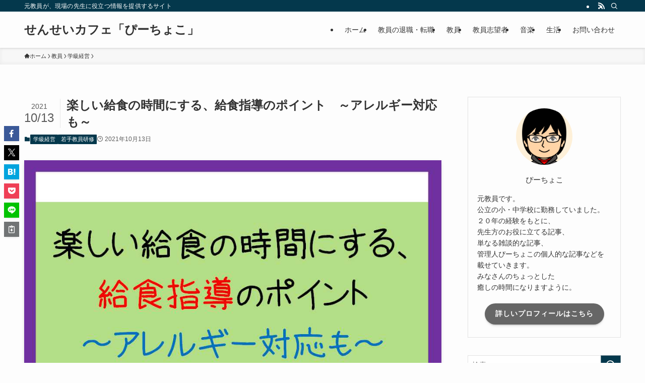

--- FILE ---
content_type: text/html; charset=UTF-8
request_url: http://p-choco.com/kyusyokusido-point/
body_size: 31933
content:
<!DOCTYPE html>
<html lang="ja" data-loaded="false" data-scrolled="false" data-spmenu="closed">
<head>
<meta charset="utf-8">
<meta name="format-detection" content="telephone=no">
<meta http-equiv="X-UA-Compatible" content="IE=edge">
<meta name="viewport" content="width=device-width, viewport-fit=cover">
<title>楽しい給食の時間にする、給食指導のポイント　～アレルギー対応も～ | せんせいカフェ「ぴーちょこ」</title>
<meta name='robots' content='max-image-preview:large' />
<link rel="alternate" type="application/rss+xml" title="せんせいカフェ「ぴーちょこ」 &raquo; フィード" href="http://p-choco.com/feed/" />

<!-- SEO SIMPLE PACK 3.6.2 -->
<meta name="description" content="給食は、子どもたちが楽しみにしている時間です。 しかし、教師にとっては学級経営のポイントとなる「給食指導」の時間です。 私が教務主任の時、担任が出張などで不在の時には、よく給食指導に入っていました。給食指導は、学級の雰囲気がよくわかります。">
<link rel="canonical" href="http://p-choco.com/kyusyokusido-point/">
<meta property="og:locale" content="ja_JP">
<meta property="og:type" content="article">
<meta property="og:image" content="http://p-choco.com/wp-content/uploads/2021/10/アイキャッチ画像-5.jpg">
<meta property="og:title" content="楽しい給食の時間にする、給食指導のポイント　～アレルギー対応も～ | せんせいカフェ「ぴーちょこ」">
<meta property="og:description" content="給食は、子どもたちが楽しみにしている時間です。 しかし、教師にとっては学級経営のポイントとなる「給食指導」の時間です。 私が教務主任の時、担任が出張などで不在の時には、よく給食指導に入っていました。給食指導は、学級の雰囲気がよくわかります。">
<meta property="og:url" content="http://p-choco.com/kyusyokusido-point/">
<meta property="og:site_name" content="せんせいカフェ「ぴーちょこ」">
<meta name="twitter:card" content="summary">
<!-- / SEO SIMPLE PACK -->

<link rel='stylesheet' id='wp-block-library-css'  href='http://p-choco.com/wp-includes/css/dist/block-library/style.min.css?ver=5.7.2' type='text/css' media='all' />
<link rel='stylesheet' id='swell-icons-css'  href='http://p-choco.com/wp-content/themes/swell/build/css/swell-icons.css?ver=2.16.0' type='text/css' media='all' />
<link rel='stylesheet' id='main_style-css'  href='http://p-choco.com/wp-content/themes/swell/build/css/main.css?ver=2.16.0' type='text/css' media='all' />
<link rel='stylesheet' id='swell_blocks-css'  href='http://p-choco.com/wp-content/themes/swell/build/css/blocks.css?ver=2.16.0' type='text/css' media='all' />
<style id='swell_custom-inline-css' type='text/css'>
:root{--swl-fz--content:4vw;--swl-font_family:"游ゴシック体", "Yu Gothic", YuGothic, "Hiragino Kaku Gothic ProN", "Hiragino Sans", Meiryo, sans-serif;--swl-font_weight:500;--color_main:#04384c;--color_text:#333;--color_link:#1176d4;--color_htag:#04384c;--color_bg:#fdfdfd;--color_gradient1:#d8ffff;--color_gradient2:#87e7ff;--color_main_thin:rgba(5, 70, 95, 0.05 );--color_main_dark:rgba(3, 42, 57, 1 );--color_list_check:#04384c;--color_list_num:#04384c;--color_list_good:#86dd7b;--color_list_triangle:#f4e03a;--color_list_bad:#f36060;--color_faq_q:#d55656;--color_faq_a:#6599b7;--color_icon_good:#3cd250;--color_icon_good_bg:#ecffe9;--color_icon_bad:#4b73eb;--color_icon_bad_bg:#eafaff;--color_icon_info:#f578b4;--color_icon_info_bg:#fff0fa;--color_icon_announce:#ffa537;--color_icon_announce_bg:#fff5f0;--color_icon_pen:#7a7a7a;--color_icon_pen_bg:#f7f7f7;--color_icon_book:#787364;--color_icon_book_bg:#f8f6ef;--color_icon_point:#ffa639;--color_icon_check:#86d67c;--color_icon_batsu:#f36060;--color_icon_hatena:#5295cc;--color_icon_caution:#f7da38;--color_icon_memo:#84878a;--color_deep01:#e44141;--color_deep02:#3d79d5;--color_deep03:#63a84d;--color_deep04:#f09f4d;--color_pale01:#fff2f0;--color_pale02:#f3f8fd;--color_pale03:#f1f9ee;--color_pale04:#fdf9ee;--color_mark_blue:#b7e3ff;--color_mark_green:#bdf9c3;--color_mark_yellow:#fcf69f;--color_mark_orange:#ffddbc;--border01:solid 1px var(--color_main);--border02:double 4px var(--color_main);--border03:ridge 2px #1e73be;--border04:solid 4px #4d8c2b;--card_posts_thumb_ratio:56.25%;--list_posts_thumb_ratio:61.805%;--big_posts_thumb_ratio:56.25%;--thumb_posts_thumb_ratio:61.805%;--blogcard_thumb_ratio:56.25%;--color_header_bg:#fdfdfd;--color_header_text:#333;--color_footer_bg:#fdfdfd;--color_footer_text:#333;--container_size:1200px;--article_size:900px;--logo_size_sp:48px;--logo_size_pc:40px;--logo_size_pcfix:32px;}.swl-cell-bg[data-icon="doubleCircle"]{--cell-icon-color:#ffc977}.swl-cell-bg[data-icon="circle"]{--cell-icon-color:#94e29c}.swl-cell-bg[data-icon="triangle"]{--cell-icon-color:#eeda2f}.swl-cell-bg[data-icon="close"]{--cell-icon-color:#ec9191}.swl-cell-bg[data-icon="hatena"]{--cell-icon-color:#93c9da}.swl-cell-bg[data-icon="check"]{--cell-icon-color:#94e29c}.swl-cell-bg[data-icon="line"]{--cell-icon-color:#9b9b9b}.cap_box[data-colset="col1"]{--capbox-color:#f59b5f;--capbox-color--bg:#fff8eb}.cap_box[data-colset="col2"]{--capbox-color:#5fb9f5;--capbox-color--bg:#edf5ff}.cap_box[data-colset="col3"]{--capbox-color:#2fcd90;--capbox-color--bg:#eafaf2}.red_{--the-btn-color:#f74a4a;--the-btn-color2:#ffbc49;--the-solid-shadow: rgba(185, 56, 56, 1 )}.blue_{--the-btn-color:#338df4;--the-btn-color2:#35eaff;--the-solid-shadow: rgba(38, 106, 183, 1 )}.green_{--the-btn-color:#62d847;--the-btn-color2:#7bf7bd;--the-solid-shadow: rgba(74, 162, 53, 1 )}.is-style-btn_normal{--the-btn-radius:80px}.is-style-btn_solid{--the-btn-radius:80px}.is-style-btn_shiny{--the-btn-radius:80px}.is-style-btn_line{--the-btn-radius:80px}.post_content blockquote{padding:1.5em 2em 1.5em 3em}.post_content blockquote::before{content:"";display:block;width:5px;height:calc(100% - 3em);top:1.5em;left:1.5em;border-left:solid 1px rgba(180,180,180,.75);border-right:solid 1px rgba(180,180,180,.75);}.mark_blue{background:-webkit-linear-gradient(transparent 64%,var(--color_mark_blue) 0%);background:linear-gradient(transparent 64%,var(--color_mark_blue) 0%)}.mark_green{background:-webkit-linear-gradient(transparent 64%,var(--color_mark_green) 0%);background:linear-gradient(transparent 64%,var(--color_mark_green) 0%)}.mark_yellow{background:-webkit-linear-gradient(transparent 64%,var(--color_mark_yellow) 0%);background:linear-gradient(transparent 64%,var(--color_mark_yellow) 0%)}.mark_orange{background:-webkit-linear-gradient(transparent 64%,var(--color_mark_orange) 0%);background:linear-gradient(transparent 64%,var(--color_mark_orange) 0%)}[class*="is-style-icon_"]{color:#333;border-width:0}[class*="is-style-big_icon_"]{border-width:2px;border-style:solid}[data-col="gray"] .c-balloon__text{background:#f7f7f7;border-color:#ccc}[data-col="gray"] .c-balloon__before{border-right-color:#f7f7f7}[data-col="green"] .c-balloon__text{background:#d1f8c2;border-color:#9ddd93}[data-col="green"] .c-balloon__before{border-right-color:#d1f8c2}[data-col="blue"] .c-balloon__text{background:#e2f6ff;border-color:#93d2f0}[data-col="blue"] .c-balloon__before{border-right-color:#e2f6ff}[data-col="red"] .c-balloon__text{background:#ffebeb;border-color:#f48789}[data-col="red"] .c-balloon__before{border-right-color:#ffebeb}[data-col="yellow"] .c-balloon__text{background:#f9f7d2;border-color:#fbe593}[data-col="yellow"] .c-balloon__before{border-right-color:#f9f7d2}.-type-list2 .p-postList__body::after,.-type-big .p-postList__body::after{content: "READ MORE »";}.c-postThumb__cat{background-color:#04384c;color:#fff;background-image: repeating-linear-gradient(-45deg,rgba(255,255,255,.1),rgba(255,255,255,.1) 6px,transparent 6px,transparent 12px)}.post_content h2:where(:not([class^="swell-block-"]):not(.faq_q):not(.p-postList__title)){background:var(--color_htag);padding:.75em 1em;color:#fff}.post_content h2:where(:not([class^="swell-block-"]):not(.faq_q):not(.p-postList__title))::before{position:absolute;display:block;pointer-events:none;content:"";top:-4px;left:0;width:100%;height:calc(100% + 4px);box-sizing:content-box;border-top:solid 2px var(--color_htag);border-bottom:solid 2px var(--color_htag)}.post_content h3:where(:not([class^="swell-block-"]):not(.faq_q):not(.p-postList__title)){padding:0 .5em .5em}.post_content h3:where(:not([class^="swell-block-"]):not(.faq_q):not(.p-postList__title))::before{content:"";width:100%;height:2px;background: repeating-linear-gradient(90deg, var(--color_htag) 0%, var(--color_htag) 29.3%, rgba(150,150,150,.2) 29.3%, rgba(150,150,150,.2) 100%)}.post_content h4:where(:not([class^="swell-block-"]):not(.faq_q):not(.p-postList__title)){padding:0 0 0 16px;border-left:solid 2px var(--color_htag)}.l-header{box-shadow: 0 1px 4px rgba(0,0,0,.12)}.l-header__bar{color:#fff;background:var(--color_main)}.l-header__menuBtn{order:1}.l-header__customBtn{order:3}.c-gnav a::after{background:var(--color_main);width:100%;height:2px;transform:scaleX(0)}.p-spHeadMenu .menu-item.-current{border-bottom-color:var(--color_main)}.c-gnav > li:hover > a::after,.c-gnav > .-current > a::after{transform: scaleX(1)}.c-gnav .sub-menu{color:#333;background:#fff}.l-fixHeader::before{opacity:1}#pagetop{border-radius:50%}.c-widget__title.-spmenu{padding:.5em .75em;border-radius:var(--swl-radius--2, 0px);background:var(--color_main);color:#fff;}.c-widget__title.-footer{padding:.5em}.c-widget__title.-footer::before{content:"";bottom:0;left:0;width:40%;z-index:1;background:var(--color_main)}.c-widget__title.-footer::after{content:"";bottom:0;left:0;width:100%;background:var(--color_border)}.c-secTitle{border-left:solid 2px var(--color_main);padding:0em .75em}.p-spMenu{color:#333}.p-spMenu__inner::before{background:#fdfdfd;opacity:1}.p-spMenu__overlay{background:#000;opacity:0.6}[class*="page-numbers"]{color:#fff;background-color:#dedede}a{text-decoration: none}.l-topTitleArea.c-filterLayer::before{background-color:#000;opacity:0.2;content:""}@media screen and (min-width: 960px){:root{}}@media screen and (max-width: 959px){:root{}.l-header__logo{order:2;text-align:center}}@media screen and (min-width: 600px){:root{--swl-fz--content:16px;}}@media screen and (max-width: 599px){:root{}}@media (min-width: 1108px) {.alignwide{left:-100px;width:calc(100% + 200px);}}@media (max-width: 1108px) {.-sidebar-off .swell-block-fullWide__inner.l-container .alignwide{left:0px;width:100%;}}.l-fixHeader .l-fixHeader__gnav{order:0}[data-scrolled=true] .l-fixHeader[data-ready]{opacity:1;-webkit-transform:translateY(0)!important;transform:translateY(0)!important;visibility:visible}.-body-solid .l-fixHeader{box-shadow:0 2px 4px var(--swl-color_shadow)}.l-fixHeader__inner{align-items:stretch;color:var(--color_header_text);display:flex;padding-bottom:0;padding-top:0;position:relative;z-index:1}.l-fixHeader__logo{align-items:center;display:flex;line-height:1;margin-right:24px;order:0;padding:16px 0}.is-style-btn_normal a,.is-style-btn_shiny a{box-shadow:var(--swl-btn_shadow)}.c-shareBtns__btn,.is-style-balloon>.c-tabList .c-tabList__button,.p-snsCta,[class*=page-numbers]{box-shadow:var(--swl-box_shadow)}.p-articleThumb__img,.p-articleThumb__youtube{box-shadow:var(--swl-img_shadow)}.p-pickupBanners__item .c-bannerLink,.p-postList__thumb{box-shadow:0 2px 8px rgba(0,0,0,.1),0 4px 4px -4px rgba(0,0,0,.1)}.p-postList.-w-ranking li:before{background-image:repeating-linear-gradient(-45deg,hsla(0,0%,100%,.1),hsla(0,0%,100%,.1) 6px,transparent 0,transparent 12px);box-shadow:1px 1px 4px rgba(0,0,0,.2)}.l-header__bar{position:relative;width:100%}.l-header__bar .c-catchphrase{color:inherit;font-size:12px;letter-spacing:var(--swl-letter_spacing,.2px);line-height:14px;margin-right:auto;overflow:hidden;padding:4px 0;white-space:nowrap;width:50%}.l-header__bar .c-iconList .c-iconList__link{margin:0;padding:4px 6px}.l-header__barInner{align-items:center;display:flex;justify-content:flex-end}.p-spHeadMenu{text-align:center}.p-spHeadMenu .sub-menu{display:none}.p-spHeadMenu .menu-item{-webkit-backface-visibility:hidden;backface-visibility:hidden;border-bottom:2px solid transparent;flex-shrink:0;font-size:12px;height:36px;padding:0;width:auto}.p-spHeadMenu .menu-item.-current{border-bottom-color:currentcolor}.p-spHeadMenu a{display:block;line-height:36px;padding:0 12px;text-decoration:none}.l-header__spNav.swiper:not(.swiper-initialized) .p-spHeadMenu{visibility:hidden}.l-header__spNav a{color:var(--color_header_text)}.l-header__spNav[data-loop="0"] .p-spHeadMenu{display:flex;overflow-x:auto}.l-header__spNav[data-loop="0"] .menu-item:first-child{margin-left:auto}.l-header__spNav[data-loop="0"] .menu-item:last-child{margin-right:auto}@media (min-width:960px){.l-header__spNav{display:none}}@media (min-width:960px){.-series .l-header__inner{align-items:stretch;display:flex}.-series .l-header__logo{align-items:center;display:flex;flex-wrap:wrap;margin-right:24px;padding:16px 0}.-series .l-header__logo .c-catchphrase{font-size:13px;padding:4px 0}.-series .c-headLogo{margin-right:16px}.-series-right .l-header__inner{justify-content:space-between}.-series-right .c-gnavWrap{margin-left:auto}.-series-right .w-header{margin-left:12px}.-series-left .w-header{margin-left:auto}}@media (min-width:960px) and (min-width:600px){.-series .c-headLogo{max-width:400px}}.c-gnav .sub-menu a:before,.c-listMenu a:before{-webkit-font-smoothing:antialiased;-moz-osx-font-smoothing:grayscale;font-family:icomoon!important;font-style:normal;font-variant:normal;font-weight:400;line-height:1;text-transform:none}.c-submenuToggleBtn{display:none}.c-listMenu a{padding:.75em 1em .75em 1.5em;transition:padding .25s}.c-listMenu a:hover{padding-left:1.75em;padding-right:.75em}.c-gnav .sub-menu a:before,.c-listMenu a:before{color:inherit;content:"\e921";display:inline-block;left:2px;position:absolute;top:50%;-webkit-transform:translateY(-50%);transform:translateY(-50%);vertical-align:middle}.widget_categories>ul>.cat-item>a,.wp-block-categories-list>li>a{padding-left:1.75em}.c-listMenu .children,.c-listMenu .sub-menu{margin:0}.c-listMenu .children a,.c-listMenu .sub-menu a{font-size:.9em;padding-left:2.5em}.c-listMenu .children a:before,.c-listMenu .sub-menu a:before{left:1em}.c-listMenu .children a:hover,.c-listMenu .sub-menu a:hover{padding-left:2.75em}.c-listMenu .children ul a,.c-listMenu .sub-menu ul a{padding-left:3.25em}.c-listMenu .children ul a:before,.c-listMenu .sub-menu ul a:before{left:1.75em}.c-listMenu .children ul a:hover,.c-listMenu .sub-menu ul a:hover{padding-left:3.5em}.c-gnav li:hover>.sub-menu{opacity:1;visibility:visible}.c-gnav .sub-menu:before{background:inherit;content:"";height:100%;left:0;position:absolute;top:0;width:100%;z-index:0}.c-gnav .sub-menu .sub-menu{left:100%;top:0;z-index:-1}.c-gnav .sub-menu a{padding-left:2em}.c-gnav .sub-menu a:before{left:.5em}.c-gnav .sub-menu a:hover .ttl{left:4px}:root{--color_content_bg:var(--color_bg);}.c-widget__title.-side{padding:.5em}.c-widget__title.-side::before{content:"";bottom:0;left:0;width:40%;z-index:1;background:var(--color_main)}.c-widget__title.-side::after{content:"";bottom:0;left:0;width:100%;background:var(--color_border)}.c-shareBtns__item:not(:last-child){margin-right:4px}.c-shareBtns__btn{padding:8px 0}@media screen and (min-width: 960px){:root{}}@media screen and (max-width: 959px){:root{}}@media screen and (min-width: 600px){:root{}}@media screen and (max-width: 599px){:root{}}.swell-block-fullWide__inner.l-container{--swl-fw_inner_pad:var(--swl-pad_container,0px)}@media (min-width:960px){.-sidebar-on .l-content .alignfull,.-sidebar-on .l-content .alignwide{left:-16px;width:calc(100% + 32px)}.swell-block-fullWide__inner.l-article{--swl-fw_inner_pad:var(--swl-pad_post_content,0px)}.-sidebar-on .swell-block-fullWide__inner .alignwide{left:0;width:100%}.-sidebar-on .swell-block-fullWide__inner .alignfull{left:calc(0px - var(--swl-fw_inner_pad, 0))!important;margin-left:0!important;margin-right:0!important;width:calc(100% + var(--swl-fw_inner_pad, 0)*2)!important}}.p-relatedPosts .p-postList__item{margin-bottom:1.5em}.p-relatedPosts .p-postList__times,.p-relatedPosts .p-postList__times>:last-child{margin-right:0}@media (min-width:600px){.p-relatedPosts .p-postList__item{width:33.33333%}}@media screen and (min-width:600px) and (max-width:1239px){.p-relatedPosts .p-postList__item:nth-child(7),.p-relatedPosts .p-postList__item:nth-child(8){display:none}}@media screen and (min-width:1240px){.p-relatedPosts .p-postList__item{width:25%}}.-index-off .p-toc,.swell-toc-placeholder:empty{display:none}.p-toc.-modal{height:100%;margin:0;overflow-y:auto;padding:0}#main_content .p-toc{border-radius:var(--swl-radius--2,0);margin:4em auto;max-width:800px}#sidebar .p-toc{margin-top:-.5em}.p-toc .__pn:before{content:none!important;counter-increment:none}.p-toc .__prev{margin:0 0 1em}.p-toc .__next{margin:1em 0 0}.p-toc.is-omitted:not([data-omit=ct]) [data-level="2"] .p-toc__childList{height:0;margin-bottom:-.5em;visibility:hidden}.p-toc.is-omitted:not([data-omit=nest]){position:relative}.p-toc.is-omitted:not([data-omit=nest]):before{background:linear-gradient(hsla(0,0%,100%,0),var(--color_bg));bottom:5em;content:"";height:4em;left:0;opacity:.75;pointer-events:none;position:absolute;width:100%;z-index:1}.p-toc.is-omitted:not([data-omit=nest]):after{background:var(--color_bg);bottom:0;content:"";height:5em;left:0;opacity:.75;position:absolute;width:100%;z-index:1}.p-toc.is-omitted:not([data-omit=nest]) .__next,.p-toc.is-omitted:not([data-omit=nest]) [data-omit="1"]{display:none}.p-toc .p-toc__expandBtn{background-color:#f7f7f7;border:rgba(0,0,0,.2);border-radius:5em;box-shadow:0 0 0 1px #bbb;color:#333;display:block;font-size:14px;line-height:1.5;margin:.75em auto 0;min-width:6em;padding:.5em 1em;position:relative;transition:box-shadow .25s;z-index:2}.p-toc[data-omit=nest] .p-toc__expandBtn{display:inline-block;font-size:13px;margin:0 0 0 1.25em;padding:.5em .75em}.p-toc:not([data-omit=nest]) .p-toc__expandBtn:after,.p-toc:not([data-omit=nest]) .p-toc__expandBtn:before{border-top-color:inherit;border-top-style:dotted;border-top-width:3px;content:"";display:block;height:1px;position:absolute;top:calc(50% - 1px);transition:border-color .25s;width:100%;width:22px}.p-toc:not([data-omit=nest]) .p-toc__expandBtn:before{right:calc(100% + 1em)}.p-toc:not([data-omit=nest]) .p-toc__expandBtn:after{left:calc(100% + 1em)}.p-toc.is-expanded .p-toc__expandBtn{border-color:transparent}.p-toc__ttl{display:block;font-size:1.2em;line-height:1;position:relative;text-align:center}.p-toc__ttl:before{content:"\e918";display:inline-block;font-family:icomoon;margin-right:.5em;padding-bottom:2px;vertical-align:middle}#index_modal .p-toc__ttl{margin-bottom:.5em}.p-toc__list li{line-height:1.6}.p-toc__list>li+li{margin-top:.5em}.p-toc__list .p-toc__childList{padding-left:.5em}.p-toc__list [data-level="3"]{font-size:.9em}.p-toc__list .mininote{display:none}.post_content .p-toc__list{padding-left:0}#sidebar .p-toc__list{margin-bottom:0}#sidebar .p-toc__list .p-toc__childList{padding-left:0}.p-toc__link{color:inherit;font-size:inherit;text-decoration:none}.p-toc__link:hover{opacity:.8}.p-toc.-double{background:var(--color_gray);background:linear-gradient(-45deg,transparent 25%,var(--color_gray) 25%,var(--color_gray) 50%,transparent 50%,transparent 75%,var(--color_gray) 75%,var(--color_gray));background-clip:padding-box;background-size:4px 4px;border-bottom:4px double var(--color_border);border-top:4px double var(--color_border);padding:1.5em 1em 1em}.p-toc.-double .p-toc__ttl{margin-bottom:.75em}@media (min-width:960px){#main_content .p-toc{width:92%}}@media (hover:hover){.p-toc .p-toc__expandBtn:hover{border-color:transparent;box-shadow:0 0 0 2px currentcolor}}@media (min-width:600px){.p-toc.-double{padding:2em}}.p-pnLinks{align-items:stretch;display:flex;justify-content:space-between;margin:2em 0}.p-pnLinks__item{font-size:3vw;position:relative;width:49%}.p-pnLinks__item:before{content:"";display:block;height:.5em;pointer-events:none;position:absolute;top:50%;width:.5em;z-index:1}.p-pnLinks__item.-prev:before{border-bottom:1px solid;border-left:1px solid;left:.35em;-webkit-transform:rotate(45deg) translateY(-50%);transform:rotate(45deg) translateY(-50%)}.p-pnLinks__item.-prev .p-pnLinks__thumb{margin-right:8px}.p-pnLinks__item.-next .p-pnLinks__link{justify-content:flex-end}.p-pnLinks__item.-next:before{border-bottom:1px solid;border-right:1px solid;right:.35em;-webkit-transform:rotate(-45deg) translateY(-50%);transform:rotate(-45deg) translateY(-50%)}.p-pnLinks__item.-next .p-pnLinks__thumb{margin-left:8px;order:2}.p-pnLinks__item.-next:first-child{margin-left:auto}.p-pnLinks__link{align-items:center;border-radius:var(--swl-radius--2,0);color:inherit;display:flex;height:100%;line-height:1.4;min-height:4em;padding:.6em 1em .5em;position:relative;text-decoration:none;transition:box-shadow .25s;width:100%}.p-pnLinks__thumb{border-radius:var(--swl-radius--4,0);height:32px;-o-object-fit:cover;object-fit:cover;width:48px}.p-pnLinks .-prev .p-pnLinks__link{border-left:1.25em solid var(--color_main)}.p-pnLinks .-prev:before{color:#fff}.p-pnLinks .-next .p-pnLinks__link{border-right:1.25em solid var(--color_main)}.p-pnLinks .-next:before{color:#fff}@media not all and (min-width:960px){.p-pnLinks.-thumb-on{display:block}.p-pnLinks.-thumb-on .p-pnLinks__item{width:100%}}@media (min-width:600px){.p-pnLinks__item{font-size:13px}.p-pnLinks__thumb{height:48px;width:72px}.p-pnLinks__title{transition:-webkit-transform .25s;transition:transform .25s;transition:transform .25s,-webkit-transform .25s}.-prev>.p-pnLinks__link:hover .p-pnLinks__title{-webkit-transform:translateX(4px);transform:translateX(4px)}.-next>.p-pnLinks__link:hover .p-pnLinks__title{-webkit-transform:translateX(-4px);transform:translateX(-4px)}.p-pnLinks .-prev .p-pnLinks__link:hover{box-shadow:1px 1px 2px var(--swl-color_shadow)}.p-pnLinks .-next .p-pnLinks__link:hover{box-shadow:-1px 1px 2px var(--swl-color_shadow)}}
</style>
<link rel='stylesheet' id='swell-loaded-animation-css'  href='http://p-choco.com/wp-content/themes/swell/build/css/modules/loaded-animation.css?ver=2.16.0' type='text/css' media='all' />
<link rel='stylesheet' id='swell-parts/footer-css'  href='http://p-choco.com/wp-content/themes/swell/build/css/modules/parts/footer.css?ver=2.16.0' type='text/css' media='all' />
<link rel='stylesheet' id='swell-page/single-css'  href='http://p-choco.com/wp-content/themes/swell/build/css/modules/page/single.css?ver=2.16.0' type='text/css' media='all' />
<link rel='stylesheet' id='avatar-manager-css'  href='http://p-choco.com/wp-content/plugins/avatar-manager/assets/css/avatar-manager.min.css?ver=1.2.1' type='text/css' media='all' />
<link rel='stylesheet' id='ponhiro-blocks-front-css'  href='http://p-choco.com/wp-content/plugins/useful-blocks/dist/css/front.css?ver=1.6.2' type='text/css' media='all' />
<style id='ponhiro-blocks-front-inline-css' type='text/css'>
:root{--pb_colset_yellow:#fdc44f;--pb_colset_yellow_thin:#fef9ed;--pb_colset_yellow_dark:#b4923a;--pb_colset_pink:#fd9392;--pb_colset_pink_thin:#ffefef;--pb_colset_pink_dark:#d07373;--pb_colset_green:#91c13e;--pb_colset_green_thin:#f2f8e8;--pb_colset_green_dark:#61841f;--pb_colset_blue:#6fc7e1;--pb_colset_blue_thin:#f0f9fc;--pb_colset_blue_dark:#419eb9;--pb_colset_cvbox_01_bg:#f5f5f5;--pb_colset_cvbox_01_list:#3190b7;--pb_colset_cvbox_01_btn:#91c13e;--pb_colset_cvbox_01_shadow:#628328;--pb_colset_cvbox_01_note:#fdc44f;--pb_colset_compare_01_l:#6fc7e1;--pb_colset_compare_01_l_bg:#f0f9fc;--pb_colset_compare_01_r:#ffa883;--pb_colset_compare_01_r_bg:#fff6f2;--pb_colset_iconbox_01:#6e828a;--pb_colset_iconbox_01_bg:#fff;--pb_colset_iconbox_01_icon:#ee8f81;--pb_colset_bargraph_01:#9dd9dd;--pb_colset_bargraph_01_bg:#fafafa;--pb_colset_bar_01:#f8db92;--pb_colset_bar_02:#fda9a8;--pb_colset_bar_03:#bdda8b;--pb_colset_bar_04:#a1c6f1;--pb_colset_rating_01_bg:#fafafa;--pb_colset_rating_01_text:#71828a;--pb_colset_rating_01_label:#71828a;--pb_colset_rating_01_point:#ee8f81;}.pb-iconbox__figure[data-iconset="01"]{background-image: url(http://p-choco.com/wp-content/plugins/useful-blocks/assets/img/a_person.png)}.pb-iconbox__figure[data-iconset="02"]{background-image: url(http://p-choco.com/wp-content/plugins/useful-blocks/assets/img/a_person.png)}.pb-iconbox__figure[data-iconset="03"]{background-image: url(http://p-choco.com/wp-content/plugins/useful-blocks/assets/img/a_person.png)}.pb-iconbox__figure[data-iconset="04"]{background-image: url(http://p-choco.com/wp-content/plugins/useful-blocks/assets/img/a_person.png)}
</style>
<script type='text/javascript' src='http://p-choco.com/wp-includes/js/jquery/jquery.min.js?ver=3.5.1' id='jquery-core-js'></script>
<script type='text/javascript' src='http://p-choco.com/wp-content/plugins/avatar-manager/assets/js/avatar-manager.min.js?ver=1.2.1' id='avatar-manager-js'></script>

<noscript><link href="http://p-choco.com/wp-content/themes/swell/build/css/noscript.css" rel="stylesheet"></noscript>
<link rel="https://api.w.org/" href="http://p-choco.com/wp-json/" /><link rel="alternate" type="application/json" href="http://p-choco.com/wp-json/wp/v2/posts/4251" /><link rel='shortlink' href='http://p-choco.com/?p=4251' />
<link rel="icon" href="http://p-choco.com/wp-content/uploads/2020/11/cropped-nigaoemaker-32x32.png" sizes="32x32" />
<link rel="icon" href="http://p-choco.com/wp-content/uploads/2020/11/cropped-nigaoemaker-192x192.png" sizes="192x192" />
<link rel="apple-touch-icon" href="http://p-choco.com/wp-content/uploads/2020/11/cropped-nigaoemaker-180x180.png" />
<meta name="msapplication-TileImage" content="http://p-choco.com/wp-content/uploads/2020/11/cropped-nigaoemaker-270x270.png" />
		<style type="text/css" id="wp-custom-css">
			/*=================================================================================
	カエレバ・ヨメレバ・トマレバ
=================================================================================*/

.cstmreba {
	width:98%;
	height:auto;
	margin:36px auto;
	font-family:'Lucida Grande','Hiragino Kaku Gothic ProN',Helvetica, Meiryo, sans-serif;
	line-height: 1.5;
	word-wrap: break-word;
	box-sizing: border-box;
	display: block;
}
/* WordPressで自動挿入されるPタグの余白を対処 */
.cstmreba p {
	margin: 0;
	padding: 0;
}
.cstmreba a {
	transition: 0.8s ;
	color:#285EFF; /* テキストリンクカラー */
}
.cstmreba a:hover {
	color:#FFCA28; /* テキストリンクカラー(マウスオーバー時) */
}
.cstmreba .booklink-box,
.cstmreba .kaerebalink-box,
.cstmreba .tomarebalink-box {
	width: 100%;
	background-color: #fafafa; /* 全体の背景カラー */
	overflow: hidden;
	border-radius: 0px;
	box-sizing: border-box;
	padding: 12px 8px;
	box-shadow: 0px 2px 5px 0 rgba(0,0,0,.26);
}
/* サムネイル画像ボックス */
.cstmreba .booklink-image,
.cstmreba .kaerebalink-image,
.cstmreba .tomarebalink-image {
	width:150px;
	float:left;
	margin:0 14px 0 0;
	text-align: center;
	background: #fff;
}
.cstmreba .booklink-image a,
.cstmreba .kaerebalink-image a,
.cstmreba .tomarebalink-image a {
	width:100%;
	display:block;
}
.cstmreba .booklink-image a img,
.cstmreba .kaerebalink-image a img,
.cstmreba .tomarebalink-image a img {
	margin:0 ;
	padding: 0;
	text-align:center;
	background: #fff;
}
.cstmreba .booklink-info,.cstmreba .kaerebalink-info,.cstmreba .tomarebalink-info {
	overflow:hidden;
	line-height:170%;
	color: #333;
}
/* infoボックス内リンク下線非表示 */
.cstmreba .booklink-info a,
.cstmreba .kaerebalink-info a,
.cstmreba .tomarebalink-info a {
	text-decoration: none;
}
/* 作品・商品・ホテル名 リンク */
.cstmreba .booklink-name>a,
.cstmreba .kaerebalink-name>a,
.cstmreba .tomarebalink-name>a {
	border-bottom: 1px solid ;
	font-size:16px;
}
/* powered by */
.cstmreba .booklink-powered-date,
.cstmreba .kaerebalink-powered-date,
.cstmreba .tomarebalink-powered-date {
	font-size:10px;
	line-height:150%;
}
.cstmreba .booklink-powered-date a,
.cstmreba .kaerebalink-powered-date a,
.cstmreba .tomarebalink-powered-date a {
	color:#333;
	border-bottom: none ;
}
.cstmreba .booklink-powered-date a:hover,
.cstmreba .kaerebalink-powered-date a:hover,
.cstmreba .tomarebalink-powered-date a:hover {
	color:#333;
	border-bottom: 1px solid #333 ;
}
/* 著者・住所 */
.cstmreba .booklink-detail,.cstmreba .kaerebalink-detail,.cstmreba .tomarebalink-address {
	font-size:12px;
}
.cstmreba .kaerebalink-link1 div img,.cstmreba .booklink-link2 div img,.cstmreba .tomarebalink-link1 div img {
	display:none !important;
}
.cstmreba .kaerebalink-link1, .cstmreba .booklink-link2,.cstmreba .tomarebalink-link1 {
	display: inline-block;
	width: 100%;
	margin-top: 5px;
}
.cstmreba .booklink-link2>div,
.cstmreba .kaerebalink-link1>div,
.cstmreba .tomarebalink-link1>div {
	float:left;
	width:24%;
	min-width:128px;
	margin:0.5%;
}
/***** ボタンデザインここから ******/
.cstmreba .booklink-link2 a,
.cstmreba .kaerebalink-link1 a,
.cstmreba .tomarebalink-link1 a {
	width: 100%;
	display: inline-block;
	text-align: center;
	box-sizing: border-box;
	margin: 1px 0;
	padding:3% 0.5%;
	border-radius: 8px;
	font-size: 13px;
	font-weight: bold;
	line-height: 180%;
	color: #fff;
	box-shadow: 0px 2px 4px 0 rgba(0,0,0,.26);
}
/* トマレバ */
.cstmreba .tomarebalink-link1 .shoplinkrakuten a {background: #76ae25; border: 2px solid #76ae25; }/* 楽天トラベル */
.cstmreba .tomarebalink-link1 .shoplinkjalan a { background: #ff7a15; border: 2px solid #ff7a15;}/* じゃらん */
.cstmreba .tomarebalink-link1 .shoplinkjtb a { background: #c81528; border: 2px solid #c81528;}/* JTB */
.cstmreba .tomarebalink-link1 .shoplinkknt a { background: #0b499d; border: 2px solid #0b499d;}/* KNT */
.cstmreba .tomarebalink-link1 .shoplinkikyu a { background: #bf9500; border: 2px solid #bf9500;}/* 一休 */
.cstmreba .tomarebalink-link1 .shoplinkrurubu a { background: #000066; border: 2px solid #000066;}/* るるぶ */
.cstmreba .tomarebalink-link1 .shoplinkyahoo a { background: #ff0033; border: 2px solid #ff0033;}/* Yahoo!トラベル */
.cstmreba .tomarebalink-link1 .shoplinkhis a { background: #004bb0; border: 2px solid #004bb0;}/*** HIS ***/
/* カエレバ */
.cstmreba .kaerebalink-link1 .shoplinkyahoo a {background:#ff0033; border:2px solid #ff0033; letter-spacing:normal;} /* Yahoo!ショッピング */
.cstmreba .kaerebalink-link1 .shoplinkbellemaison a { background:#84be24 ; border: 2px solid #84be24;}	/* ベルメゾン */
.cstmreba .kaerebalink-link1 .shoplinkcecile a { background:#8d124b; border: 2px solid #8d124b;} /* セシール */
.cstmreba .kaerebalink-link1 .shoplinkwowma a { background:#ea5404; border: 2px solid #ea5404;} /* Wowma */
.cstmreba .kaerebalink-link1 .shoplinkkakakucom a {background:#314995; border: 2px solid #314995;} /* 価格コム */
/* ヨメレバ */
.cstmreba .booklink-link2 .shoplinkkindle a { background:#007dcd; border: 2px solid #007dcd;} /* Kindle */
.cstmreba .booklink-link2 .shoplinkrakukobo a { background:#bf0000; border: 2px solid #bf0000;} /* 楽天kobo */
.cstmreba .booklink-link2  .shoplinkbk1 a { background:#0085cd; border: 2px solid #0085cd;} /* honto */
.cstmreba .booklink-link2 .shoplinkehon a { background:#2a2c6d; border: 2px solid #2a2c6d;} /* ehon */
.cstmreba .booklink-link2 .shoplinkkino a { background:#003e92; border: 2px solid #003e92;} /* 紀伊國屋書店 */
.cstmreba .booklink-link2 .shoplinkebj a { background:#f8485e; border: 2px solid #f8485e;} /* ebookjapan */
.cstmreba .booklink-link2 .shoplinktoshokan a { background:#333333; border: 2px solid #333333;} /* 図書館 */
/* カエレバ・ヨメレバ共通 */
.cstmreba .kaerebalink-link1 .shoplinkamazon a,
.cstmreba .booklink-link2 .shoplinkamazon a {
	background:#FF9901;
	border: 2px solid #ff9901;
} /* Amazon */
.cstmreba .kaerebalink-link1 .shoplinkrakuten a,
.cstmreba .booklink-link2 .shoplinkrakuten a {
	background: #bf0000;
	border: 2px solid #bf0000;
} /* 楽天 */
.cstmreba .kaerebalink-link1 .shoplinkseven a,
.cstmreba .booklink-link2 .shoplinkseven a {
	background:#225496;
	border: 2px solid #225496;
} /* 7net */
/****** ボタンカラー ここまで *****/

/***** ボタンデザイン　マウスオーバー時ここから *****/
.cstmreba .booklink-link2 a:hover,
.cstmreba .kaerebalink-link1 a:hover,
.cstmreba .tomarebalink-link1 a:hover {
	background: #fff;
}
/* トマレバ */
.cstmreba .tomarebalink-link1 .shoplinkrakuten a:hover { color: #76ae25; }/* 楽天トラベル */
.cstmreba .tomarebalink-link1 .shoplinkjalan a:hover { color: #ff7a15; }/* じゃらん */
.cstmreba .tomarebalink-link1 .shoplinkjtb a:hover { color: #c81528; }/* JTB */
.cstmreba .tomarebalink-link1 .shoplinkknt a:hover { color: #0b499d; }/* KNT */
.cstmreba .tomarebalink-link1 .shoplinkikyu a:hover { color: #bf9500; }/* 一休 */
.cstmreba .tomarebalink-link1 .shoplinkrurubu a:hover { color: #000066; }/* るるぶ */
.cstmreba .tomarebalink-link1 .shoplinkyahoo a:hover { color: #ff0033; }/* Yahoo!トラベル */
.cstmreba .tomarebalink-link1 .shoplinkhis a:hover { color: #004bb0; }/*** HIS ***/
/* カエレバ */
.cstmreba .kaerebalink-link1 .shoplinkyahoo a:hover {color:#ff0033;} /* Yahoo!ショッピング */
.cstmreba .kaerebalink-link1 .shoplinkbellemaison a:hover { color:#84be24 ; }	/* ベルメゾン */
.cstmreba .kaerebalink-link1 .shoplinkcecile a:hover { color:#8d124b; } /* セシール */
.cstmreba .kaerebalink-link1 .shoplinkwowma a:hover { color:#ea5404; } /* Wowma */
.cstmreba .kaerebalink-link1 .shoplinkkakakucom a:hover {color:#314995;} /* 価格コム */
/* ヨメレバ */
.cstmreba .booklink-link2 .shoplinkkindle a:hover { color:#007dcd;} /* Kindle */
.cstmreba .booklink-link2 .shoplinkrakukobo a:hover { color:#bf0000; } /* 楽天kobo */
.cstmreba .booklink-link2 .shoplinkbk1 a:hover { color:#0085cd; } /* honto */
.cstmreba .booklink-link2 .shoplinkehon a:hover { color:#2a2c6d; } /* ehon */
.cstmreba .booklink-link2 .shoplinkkino a:hover { color:#003e92; } /* 紀伊國屋書店 */
.cstmreba .booklink-link2 .shoplinkebj a:hover { color:#f8485e; } /* ebookjapan */
.cstmreba .booklink-link2 .shoplinktoshokan a:hover { color:#333333; } /* 図書館 */
/* カエレバ・ヨメレバ共通 */
.cstmreba .kaerebalink-link1 .shoplinkamazon a:hover,
.cstmreba .booklink-link2 .shoplinkamazon a:hover {
	color:#FF9901; } /* Amazon */
.cstmreba .kaerebalink-link1 .shoplinkrakuten a:hover,
.cstmreba .booklink-link2 .shoplinkrakuten a:hover {
	color: #bf0000; } /* 楽天 */
.cstmreba .kaerebalink-link1 .shoplinkseven a:hover,
.cstmreba .booklink-link2 .shoplinkseven a:hover {
	color:#225496;} /* 7net */
/***** ボタンデザイン　マウスオーバー時ここまで *****/
.cstmreba .booklink-footer {
	clear:both;
}

/*****  解像度768px以下のスタイル *****/
@media screen and (max-width:768px){
	.cstmreba .booklink-image,
	.cstmreba .kaerebalink-image,
	.cstmreba .tomarebalink-image {
		width:100%;
		float:none;
	}
	.cstmreba .booklink-link2>div,
	.cstmreba .kaerebalink-link1>div,
	.cstmreba .tomarebalink-link1>div {
		width: 32.33%;
		margin: 0.5%;
	}
	.cstmreba .booklink-info,
	.cstmreba .kaerebalink-info,
	.cstmreba .tomarebalink-info {
	  text-align:center;
	  padding-bottom: 1px;
	}
}

/*****  解像度480px以下のスタイル *****/
@media screen and (max-width:480px){
	.cstmreba .booklink-link2>div,
	.cstmreba .kaerebalink-link1>div,
	.cstmreba .tomarebalink-link1>div {
		width: 49%;
		margin: 0.5%;
	}
}		</style>
		
<link rel="stylesheet" href="http://p-choco.com/wp-content/themes/swell/build/css/print.css" media="print" >
<script data-ad-client="ca-pub-3361979847587330" async src="https://pagead2.googlesyndication.com/pagead/js/adsbygoogle.js"></script>
</head>
<body>
<div id="body_wrap" class="post-template-default single single-post postid-4251 single-format-standard -body-solid -sidebar-on -frame-off id_4251" >
<div id="sp_menu" class="p-spMenu -left">
	<div class="p-spMenu__inner">
		<div class="p-spMenu__closeBtn">
			<button class="c-iconBtn -menuBtn c-plainBtn" data-onclick="toggleMenu" aria-label="メニューを閉じる">
				<i class="c-iconBtn__icon icon-close-thin"></i>
			</button>
		</div>
		<div class="p-spMenu__body">
			<div class="c-widget__title -spmenu">
				MENU			</div>
			<div class="p-spMenu__nav">
				<ul class="c-spnav c-listMenu"><li class="menu-item menu-item-type-custom menu-item-object-custom menu-item-home menu-item-134"><a href="http://p-choco.com/">ホーム</a></li>
<li class="menu-item menu-item-type-taxonomy menu-item-object-category menu-item-has-children menu-item-135"><a href="http://p-choco.com/category/%e9%80%80%e8%81%b7%e3%83%bb%e8%bb%a2%e8%81%b7/">教員の退職・転職</a>
<ul class="sub-menu">
	<li class="menu-item menu-item-type-taxonomy menu-item-object-category menu-item-2796"><a href="http://p-choco.com/category/%e9%80%80%e8%81%b7%e3%83%bb%e8%bb%a2%e8%81%b7/%e9%80%80%e8%81%b7/">退職</a></li>
	<li class="menu-item menu-item-type-taxonomy menu-item-object-category menu-item-2795"><a href="http://p-choco.com/category/%e9%80%80%e8%81%b7%e3%83%bb%e8%bb%a2%e8%81%b7/%e8%bb%a2%e8%81%b7/">転職</a></li>
</ul>
</li>
<li class="menu-item menu-item-type-taxonomy menu-item-object-category current-post-ancestor menu-item-has-children menu-item-2776"><a href="http://p-choco.com/category/%e6%95%99%e5%93%a1/">教員</a>
<ul class="sub-menu">
	<li class="menu-item menu-item-type-taxonomy menu-item-object-category menu-item-2777"><a href="http://p-choco.com/category/%e6%95%99%e5%93%a1/%e3%81%8a%e3%81%99%e3%81%99%e3%82%81%e3%82%b0%e3%83%83%e3%82%ba/">おすすめグッズ</a></li>
	<li class="menu-item menu-item-type-taxonomy menu-item-object-category menu-item-2778"><a href="http://p-choco.com/category/%e6%95%99%e5%93%a1/%e3%81%8a%e3%81%99%e3%81%99%e3%82%81%e3%81%ae%e6%9c%ac/">おすすめの本</a></li>
	<li class="menu-item menu-item-type-taxonomy menu-item-object-category menu-item-2779"><a href="http://p-choco.com/category/%e6%95%99%e5%93%a1/%e4%bf%9d%e8%ad%b7%e8%80%85%e5%af%be%e5%bf%9c/">保護者対応</a></li>
	<li class="menu-item menu-item-type-taxonomy menu-item-object-category menu-item-2780"><a href="http://p-choco.com/category/%e6%95%99%e5%93%a1/%e5%81%a5%e5%ba%b7%e3%83%bb%e3%83%80%e3%82%a4%e3%82%a8%e3%83%83%e3%83%88/">健康・ダイエット</a></li>
	<li class="menu-item menu-item-type-taxonomy menu-item-object-category menu-item-2781"><a href="http://p-choco.com/category/%e6%95%99%e5%93%a1/%e5%83%8d%e3%81%8d%e6%96%b9/">働き方</a></li>
	<li class="menu-item menu-item-type-taxonomy menu-item-object-category menu-item-2782"><a href="http://p-choco.com/category/%e6%95%99%e5%93%a1/%e5%85%ac%e7%ab%8b%e5%ad%a6%e6%a0%a1%e5%85%b1%e6%b8%88%e7%b5%84%e5%90%88/">公立学校共済組合</a></li>
	<li class="menu-item menu-item-type-taxonomy menu-item-object-category menu-item-2783"><a href="http://p-choco.com/category/%e6%95%99%e5%93%a1/%e5%ad%a6%e6%a0%a1%e8%a1%8c%e4%ba%8b/">学校行事</a></li>
	<li class="menu-item menu-item-type-taxonomy menu-item-object-category current-post-ancestor current-menu-parent current-post-parent menu-item-2784"><a href="http://p-choco.com/category/%e6%95%99%e5%93%a1/%e5%ad%a6%e7%b4%9a%e7%b5%8c%e5%96%b6/">学級経営</a></li>
	<li class="menu-item menu-item-type-taxonomy menu-item-object-category menu-item-2785"><a href="http://p-choco.com/category/%e6%95%99%e5%93%a1/%e6%81%8b%e6%84%9b%e3%83%bb%e7%b5%90%e5%a9%9a/">恋愛・結婚</a></li>
	<li class="menu-item menu-item-type-taxonomy menu-item-object-category menu-item-2786"><a href="http://p-choco.com/category/%e6%95%99%e5%93%a1/%e6%95%99%e7%a7%91%e3%83%bb%e6%8e%88%e6%a5%ad/">教科・授業</a></li>
	<li class="menu-item menu-item-type-taxonomy menu-item-object-category menu-item-2787"><a href="http://p-choco.com/category/%e6%95%99%e5%93%a1/teacher-cafetime/">教育雑談</a></li>
	<li class="menu-item menu-item-type-taxonomy menu-item-object-category current-post-ancestor current-menu-parent current-post-parent menu-item-2788"><a href="http://p-choco.com/category/%e6%95%99%e5%93%a1/%e8%8b%a5%e6%89%8b%e6%95%99%e5%93%a1%e7%a0%94%e4%bf%ae/">若手教員研修</a></li>
</ul>
</li>
<li class="menu-item menu-item-type-taxonomy menu-item-object-category menu-item-has-children menu-item-2789"><a href="http://p-choco.com/category/%e6%95%99%e5%93%a1%e5%bf%97%e6%9c%9b%e8%80%85/">教員志望者</a>
<ul class="sub-menu">
	<li class="menu-item menu-item-type-taxonomy menu-item-object-category menu-item-3845"><a href="http://p-choco.com/category/%e6%95%99%e5%93%a1%e5%bf%97%e6%9c%9b%e8%80%85/%e6%95%99%e5%93%a1%e3%81%ae%e4%bb%95%e4%ba%8b/">教員の仕事</a></li>
	<li class="menu-item menu-item-type-taxonomy menu-item-object-category menu-item-2790"><a href="http://p-choco.com/category/%e6%95%99%e5%93%a1%e5%bf%97%e6%9c%9b%e8%80%85/%e6%95%99%e5%93%a1%e6%8e%a1%e7%94%a8%e8%a9%a6%e9%a8%93/">教員採用試験</a></li>
	<li class="menu-item menu-item-type-taxonomy menu-item-object-category menu-item-2791"><a href="http://p-choco.com/category/%e6%95%99%e5%93%a1%e5%bf%97%e6%9c%9b%e8%80%85/%e6%95%99%e8%82%b2%e5%ae%9f%e7%bf%92/">教育実習</a></li>
</ul>
</li>
<li class="menu-item menu-item-type-taxonomy menu-item-object-category menu-item-has-children menu-item-2792"><a href="http://p-choco.com/category/music/">音楽</a>
<ul class="sub-menu">
	<li class="menu-item menu-item-type-taxonomy menu-item-object-category menu-item-2793"><a href="http://p-choco.com/category/music/%e3%82%ae%e3%82%bf%e3%83%bc/">ギター</a></li>
</ul>
</li>
<li class="menu-item menu-item-type-taxonomy menu-item-object-category menu-item-2794"><a href="http://p-choco.com/category/%e7%94%9f%e6%b4%bb/">生活</a></li>
<li class="menu-item menu-item-type-post_type menu-item-object-page menu-item-1029"><a href="http://p-choco.com/%e3%81%8a%e5%95%8f%e3%81%84%e5%90%88%e3%82%8f%e3%81%9b/">お問い合わせ</a></li>
</ul>			</div>
					</div>
	</div>
	<div class="p-spMenu__overlay c-overlay" data-onclick="toggleMenu"></div>
</div>
<header id="header" class="l-header -series -series-right" data-spfix="1">
	<div class="l-header__bar pc_">
	<div class="l-header__barInner l-container">
		<div class="c-catchphrase">元教員が、現場の先生に役立つ情報を提供するサイト</div><ul class="c-iconList">
						<li class="c-iconList__item -rss">
						<a href="http://p-choco.com/feed/" target="_blank" rel="noopener" class="c-iconList__link u-fz-14 hov-flash" aria-label="rss">
							<i class="c-iconList__icon icon-rss" role="presentation"></i>
						</a>
					</li>
									<li class="c-iconList__item -search">
						<button class="c-iconList__link c-plainBtn u-fz-14 hov-flash" data-onclick="toggleSearch" aria-label="検索">
							<i class="c-iconList__icon icon-search" role="presentation"></i>
						</button>
					</li>
				</ul>
	</div>
</div>
	<div class="l-header__inner l-container">
		<div class="l-header__logo">
			<div class="c-headLogo -txt"><a href="http://p-choco.com/" title="せんせいカフェ「ぴーちょこ」" class="c-headLogo__link" rel="home">せんせいカフェ「ぴーちょこ」</a></div>					</div>
		<nav id="gnav" class="l-header__gnav c-gnavWrap">
					<ul class="c-gnav">
			<li class="menu-item menu-item-type-custom menu-item-object-custom menu-item-home menu-item-134"><a href="http://p-choco.com/"><span class="ttl">ホーム</span></a></li>
<li class="menu-item menu-item-type-taxonomy menu-item-object-category menu-item-has-children menu-item-135"><a href="http://p-choco.com/category/%e9%80%80%e8%81%b7%e3%83%bb%e8%bb%a2%e8%81%b7/"><span class="ttl">教員の退職・転職</span></a>
<ul class="sub-menu">
	<li class="menu-item menu-item-type-taxonomy menu-item-object-category menu-item-2796"><a href="http://p-choco.com/category/%e9%80%80%e8%81%b7%e3%83%bb%e8%bb%a2%e8%81%b7/%e9%80%80%e8%81%b7/"><span class="ttl">退職</span></a></li>
	<li class="menu-item menu-item-type-taxonomy menu-item-object-category menu-item-2795"><a href="http://p-choco.com/category/%e9%80%80%e8%81%b7%e3%83%bb%e8%bb%a2%e8%81%b7/%e8%bb%a2%e8%81%b7/"><span class="ttl">転職</span></a></li>
</ul>
</li>
<li class="menu-item menu-item-type-taxonomy menu-item-object-category current-post-ancestor menu-item-has-children menu-item-2776"><a href="http://p-choco.com/category/%e6%95%99%e5%93%a1/"><span class="ttl">教員</span></a>
<ul class="sub-menu">
	<li class="menu-item menu-item-type-taxonomy menu-item-object-category menu-item-2777"><a href="http://p-choco.com/category/%e6%95%99%e5%93%a1/%e3%81%8a%e3%81%99%e3%81%99%e3%82%81%e3%82%b0%e3%83%83%e3%82%ba/"><span class="ttl">おすすめグッズ</span></a></li>
	<li class="menu-item menu-item-type-taxonomy menu-item-object-category menu-item-2778"><a href="http://p-choco.com/category/%e6%95%99%e5%93%a1/%e3%81%8a%e3%81%99%e3%81%99%e3%82%81%e3%81%ae%e6%9c%ac/"><span class="ttl">おすすめの本</span></a></li>
	<li class="menu-item menu-item-type-taxonomy menu-item-object-category menu-item-2779"><a href="http://p-choco.com/category/%e6%95%99%e5%93%a1/%e4%bf%9d%e8%ad%b7%e8%80%85%e5%af%be%e5%bf%9c/"><span class="ttl">保護者対応</span></a></li>
	<li class="menu-item menu-item-type-taxonomy menu-item-object-category menu-item-2780"><a href="http://p-choco.com/category/%e6%95%99%e5%93%a1/%e5%81%a5%e5%ba%b7%e3%83%bb%e3%83%80%e3%82%a4%e3%82%a8%e3%83%83%e3%83%88/"><span class="ttl">健康・ダイエット</span></a></li>
	<li class="menu-item menu-item-type-taxonomy menu-item-object-category menu-item-2781"><a href="http://p-choco.com/category/%e6%95%99%e5%93%a1/%e5%83%8d%e3%81%8d%e6%96%b9/"><span class="ttl">働き方</span></a></li>
	<li class="menu-item menu-item-type-taxonomy menu-item-object-category menu-item-2782"><a href="http://p-choco.com/category/%e6%95%99%e5%93%a1/%e5%85%ac%e7%ab%8b%e5%ad%a6%e6%a0%a1%e5%85%b1%e6%b8%88%e7%b5%84%e5%90%88/"><span class="ttl">公立学校共済組合</span></a></li>
	<li class="menu-item menu-item-type-taxonomy menu-item-object-category menu-item-2783"><a href="http://p-choco.com/category/%e6%95%99%e5%93%a1/%e5%ad%a6%e6%a0%a1%e8%a1%8c%e4%ba%8b/"><span class="ttl">学校行事</span></a></li>
	<li class="menu-item menu-item-type-taxonomy menu-item-object-category current-post-ancestor current-menu-parent current-post-parent menu-item-2784"><a href="http://p-choco.com/category/%e6%95%99%e5%93%a1/%e5%ad%a6%e7%b4%9a%e7%b5%8c%e5%96%b6/"><span class="ttl">学級経営</span></a></li>
	<li class="menu-item menu-item-type-taxonomy menu-item-object-category menu-item-2785"><a href="http://p-choco.com/category/%e6%95%99%e5%93%a1/%e6%81%8b%e6%84%9b%e3%83%bb%e7%b5%90%e5%a9%9a/"><span class="ttl">恋愛・結婚</span></a></li>
	<li class="menu-item menu-item-type-taxonomy menu-item-object-category menu-item-2786"><a href="http://p-choco.com/category/%e6%95%99%e5%93%a1/%e6%95%99%e7%a7%91%e3%83%bb%e6%8e%88%e6%a5%ad/"><span class="ttl">教科・授業</span></a></li>
	<li class="menu-item menu-item-type-taxonomy menu-item-object-category menu-item-2787"><a href="http://p-choco.com/category/%e6%95%99%e5%93%a1/teacher-cafetime/"><span class="ttl">教育雑談</span></a></li>
	<li class="menu-item menu-item-type-taxonomy menu-item-object-category current-post-ancestor current-menu-parent current-post-parent menu-item-2788"><a href="http://p-choco.com/category/%e6%95%99%e5%93%a1/%e8%8b%a5%e6%89%8b%e6%95%99%e5%93%a1%e7%a0%94%e4%bf%ae/"><span class="ttl">若手教員研修</span></a></li>
</ul>
</li>
<li class="menu-item menu-item-type-taxonomy menu-item-object-category menu-item-has-children menu-item-2789"><a href="http://p-choco.com/category/%e6%95%99%e5%93%a1%e5%bf%97%e6%9c%9b%e8%80%85/"><span class="ttl">教員志望者</span></a>
<ul class="sub-menu">
	<li class="menu-item menu-item-type-taxonomy menu-item-object-category menu-item-3845"><a href="http://p-choco.com/category/%e6%95%99%e5%93%a1%e5%bf%97%e6%9c%9b%e8%80%85/%e6%95%99%e5%93%a1%e3%81%ae%e4%bb%95%e4%ba%8b/"><span class="ttl">教員の仕事</span></a></li>
	<li class="menu-item menu-item-type-taxonomy menu-item-object-category menu-item-2790"><a href="http://p-choco.com/category/%e6%95%99%e5%93%a1%e5%bf%97%e6%9c%9b%e8%80%85/%e6%95%99%e5%93%a1%e6%8e%a1%e7%94%a8%e8%a9%a6%e9%a8%93/"><span class="ttl">教員採用試験</span></a></li>
	<li class="menu-item menu-item-type-taxonomy menu-item-object-category menu-item-2791"><a href="http://p-choco.com/category/%e6%95%99%e5%93%a1%e5%bf%97%e6%9c%9b%e8%80%85/%e6%95%99%e8%82%b2%e5%ae%9f%e7%bf%92/"><span class="ttl">教育実習</span></a></li>
</ul>
</li>
<li class="menu-item menu-item-type-taxonomy menu-item-object-category menu-item-has-children menu-item-2792"><a href="http://p-choco.com/category/music/"><span class="ttl">音楽</span></a>
<ul class="sub-menu">
	<li class="menu-item menu-item-type-taxonomy menu-item-object-category menu-item-2793"><a href="http://p-choco.com/category/music/%e3%82%ae%e3%82%bf%e3%83%bc/"><span class="ttl">ギター</span></a></li>
</ul>
</li>
<li class="menu-item menu-item-type-taxonomy menu-item-object-category menu-item-2794"><a href="http://p-choco.com/category/%e7%94%9f%e6%b4%bb/"><span class="ttl">生活</span></a></li>
<li class="menu-item menu-item-type-post_type menu-item-object-page menu-item-1029"><a href="http://p-choco.com/%e3%81%8a%e5%95%8f%e3%81%84%e5%90%88%e3%82%8f%e3%81%9b/"><span class="ttl">お問い合わせ</span></a></li>
					</ul>
			</nav>
		<div class="l-header__customBtn sp_">
			<button class="c-iconBtn c-plainBtn" data-onclick="toggleSearch" aria-label="検索ボタン">
			<i class="c-iconBtn__icon icon-search"></i>
					</button>
	</div>
<div class="l-header__menuBtn sp_">
	<button class="c-iconBtn -menuBtn c-plainBtn" data-onclick="toggleMenu" aria-label="メニューボタン">
		<i class="c-iconBtn__icon icon-menu-thin"></i>
			</button>
</div>
	</div>
	<div class="l-header__spNav" data-loop="0">
	<ul class="p-spHeadMenu">
		<li class="menu-item menu-item-type-custom menu-item-object-custom menu-item-home menu-item-134 swiper-slide"><a href="http://p-choco.com/"><span>ホーム</span></a></li>
<li class="menu-item menu-item-type-taxonomy menu-item-object-category menu-item-has-children menu-item-135 swiper-slide"><a href="http://p-choco.com/category/%e9%80%80%e8%81%b7%e3%83%bb%e8%bb%a2%e8%81%b7/"><span>教員の退職・転職</span></a></li>
<li class="menu-item menu-item-type-taxonomy menu-item-object-category current-post-ancestor menu-item-has-children menu-item-2776 swiper-slide"><a href="http://p-choco.com/category/%e6%95%99%e5%93%a1/"><span>教員</span></a></li>
<li class="menu-item menu-item-type-taxonomy menu-item-object-category menu-item-has-children menu-item-2789 swiper-slide"><a href="http://p-choco.com/category/%e6%95%99%e5%93%a1%e5%bf%97%e6%9c%9b%e8%80%85/"><span>教員志望者</span></a></li>
<li class="menu-item menu-item-type-taxonomy menu-item-object-category menu-item-has-children menu-item-2792 swiper-slide"><a href="http://p-choco.com/category/music/"><span>音楽</span></a></li>
<li class="menu-item menu-item-type-taxonomy menu-item-object-category menu-item-2794 swiper-slide"><a href="http://p-choco.com/category/%e7%94%9f%e6%b4%bb/"><span>生活</span></a></li>
<li class="menu-item menu-item-type-post_type menu-item-object-page menu-item-1029 swiper-slide"><a href="http://p-choco.com/%e3%81%8a%e5%95%8f%e3%81%84%e5%90%88%e3%82%8f%e3%81%9b/"><span>お問い合わせ</span></a></li>
	</ul>
</div>
</header>
<div id="fix_header" class="l-fixHeader -series -series-right">
	<div class="l-fixHeader__inner l-container">
		<div class="l-fixHeader__logo">
			<div class="c-headLogo -txt"><a href="http://p-choco.com/" title="せんせいカフェ「ぴーちょこ」" class="c-headLogo__link" rel="home">せんせいカフェ「ぴーちょこ」</a></div>		</div>
		<div class="l-fixHeader__gnav c-gnavWrap">
					<ul class="c-gnav">
			<li class="menu-item menu-item-type-custom menu-item-object-custom menu-item-home menu-item-134"><a href="http://p-choco.com/"><span class="ttl">ホーム</span></a></li>
<li class="menu-item menu-item-type-taxonomy menu-item-object-category menu-item-has-children menu-item-135"><a href="http://p-choco.com/category/%e9%80%80%e8%81%b7%e3%83%bb%e8%bb%a2%e8%81%b7/"><span class="ttl">教員の退職・転職</span></a>
<ul class="sub-menu">
	<li class="menu-item menu-item-type-taxonomy menu-item-object-category menu-item-2796"><a href="http://p-choco.com/category/%e9%80%80%e8%81%b7%e3%83%bb%e8%bb%a2%e8%81%b7/%e9%80%80%e8%81%b7/"><span class="ttl">退職</span></a></li>
	<li class="menu-item menu-item-type-taxonomy menu-item-object-category menu-item-2795"><a href="http://p-choco.com/category/%e9%80%80%e8%81%b7%e3%83%bb%e8%bb%a2%e8%81%b7/%e8%bb%a2%e8%81%b7/"><span class="ttl">転職</span></a></li>
</ul>
</li>
<li class="menu-item menu-item-type-taxonomy menu-item-object-category current-post-ancestor menu-item-has-children menu-item-2776"><a href="http://p-choco.com/category/%e6%95%99%e5%93%a1/"><span class="ttl">教員</span></a>
<ul class="sub-menu">
	<li class="menu-item menu-item-type-taxonomy menu-item-object-category menu-item-2777"><a href="http://p-choco.com/category/%e6%95%99%e5%93%a1/%e3%81%8a%e3%81%99%e3%81%99%e3%82%81%e3%82%b0%e3%83%83%e3%82%ba/"><span class="ttl">おすすめグッズ</span></a></li>
	<li class="menu-item menu-item-type-taxonomy menu-item-object-category menu-item-2778"><a href="http://p-choco.com/category/%e6%95%99%e5%93%a1/%e3%81%8a%e3%81%99%e3%81%99%e3%82%81%e3%81%ae%e6%9c%ac/"><span class="ttl">おすすめの本</span></a></li>
	<li class="menu-item menu-item-type-taxonomy menu-item-object-category menu-item-2779"><a href="http://p-choco.com/category/%e6%95%99%e5%93%a1/%e4%bf%9d%e8%ad%b7%e8%80%85%e5%af%be%e5%bf%9c/"><span class="ttl">保護者対応</span></a></li>
	<li class="menu-item menu-item-type-taxonomy menu-item-object-category menu-item-2780"><a href="http://p-choco.com/category/%e6%95%99%e5%93%a1/%e5%81%a5%e5%ba%b7%e3%83%bb%e3%83%80%e3%82%a4%e3%82%a8%e3%83%83%e3%83%88/"><span class="ttl">健康・ダイエット</span></a></li>
	<li class="menu-item menu-item-type-taxonomy menu-item-object-category menu-item-2781"><a href="http://p-choco.com/category/%e6%95%99%e5%93%a1/%e5%83%8d%e3%81%8d%e6%96%b9/"><span class="ttl">働き方</span></a></li>
	<li class="menu-item menu-item-type-taxonomy menu-item-object-category menu-item-2782"><a href="http://p-choco.com/category/%e6%95%99%e5%93%a1/%e5%85%ac%e7%ab%8b%e5%ad%a6%e6%a0%a1%e5%85%b1%e6%b8%88%e7%b5%84%e5%90%88/"><span class="ttl">公立学校共済組合</span></a></li>
	<li class="menu-item menu-item-type-taxonomy menu-item-object-category menu-item-2783"><a href="http://p-choco.com/category/%e6%95%99%e5%93%a1/%e5%ad%a6%e6%a0%a1%e8%a1%8c%e4%ba%8b/"><span class="ttl">学校行事</span></a></li>
	<li class="menu-item menu-item-type-taxonomy menu-item-object-category current-post-ancestor current-menu-parent current-post-parent menu-item-2784"><a href="http://p-choco.com/category/%e6%95%99%e5%93%a1/%e5%ad%a6%e7%b4%9a%e7%b5%8c%e5%96%b6/"><span class="ttl">学級経営</span></a></li>
	<li class="menu-item menu-item-type-taxonomy menu-item-object-category menu-item-2785"><a href="http://p-choco.com/category/%e6%95%99%e5%93%a1/%e6%81%8b%e6%84%9b%e3%83%bb%e7%b5%90%e5%a9%9a/"><span class="ttl">恋愛・結婚</span></a></li>
	<li class="menu-item menu-item-type-taxonomy menu-item-object-category menu-item-2786"><a href="http://p-choco.com/category/%e6%95%99%e5%93%a1/%e6%95%99%e7%a7%91%e3%83%bb%e6%8e%88%e6%a5%ad/"><span class="ttl">教科・授業</span></a></li>
	<li class="menu-item menu-item-type-taxonomy menu-item-object-category menu-item-2787"><a href="http://p-choco.com/category/%e6%95%99%e5%93%a1/teacher-cafetime/"><span class="ttl">教育雑談</span></a></li>
	<li class="menu-item menu-item-type-taxonomy menu-item-object-category current-post-ancestor current-menu-parent current-post-parent menu-item-2788"><a href="http://p-choco.com/category/%e6%95%99%e5%93%a1/%e8%8b%a5%e6%89%8b%e6%95%99%e5%93%a1%e7%a0%94%e4%bf%ae/"><span class="ttl">若手教員研修</span></a></li>
</ul>
</li>
<li class="menu-item menu-item-type-taxonomy menu-item-object-category menu-item-has-children menu-item-2789"><a href="http://p-choco.com/category/%e6%95%99%e5%93%a1%e5%bf%97%e6%9c%9b%e8%80%85/"><span class="ttl">教員志望者</span></a>
<ul class="sub-menu">
	<li class="menu-item menu-item-type-taxonomy menu-item-object-category menu-item-3845"><a href="http://p-choco.com/category/%e6%95%99%e5%93%a1%e5%bf%97%e6%9c%9b%e8%80%85/%e6%95%99%e5%93%a1%e3%81%ae%e4%bb%95%e4%ba%8b/"><span class="ttl">教員の仕事</span></a></li>
	<li class="menu-item menu-item-type-taxonomy menu-item-object-category menu-item-2790"><a href="http://p-choco.com/category/%e6%95%99%e5%93%a1%e5%bf%97%e6%9c%9b%e8%80%85/%e6%95%99%e5%93%a1%e6%8e%a1%e7%94%a8%e8%a9%a6%e9%a8%93/"><span class="ttl">教員採用試験</span></a></li>
	<li class="menu-item menu-item-type-taxonomy menu-item-object-category menu-item-2791"><a href="http://p-choco.com/category/%e6%95%99%e5%93%a1%e5%bf%97%e6%9c%9b%e8%80%85/%e6%95%99%e8%82%b2%e5%ae%9f%e7%bf%92/"><span class="ttl">教育実習</span></a></li>
</ul>
</li>
<li class="menu-item menu-item-type-taxonomy menu-item-object-category menu-item-has-children menu-item-2792"><a href="http://p-choco.com/category/music/"><span class="ttl">音楽</span></a>
<ul class="sub-menu">
	<li class="menu-item menu-item-type-taxonomy menu-item-object-category menu-item-2793"><a href="http://p-choco.com/category/music/%e3%82%ae%e3%82%bf%e3%83%bc/"><span class="ttl">ギター</span></a></li>
</ul>
</li>
<li class="menu-item menu-item-type-taxonomy menu-item-object-category menu-item-2794"><a href="http://p-choco.com/category/%e7%94%9f%e6%b4%bb/"><span class="ttl">生活</span></a></li>
<li class="menu-item menu-item-type-post_type menu-item-object-page menu-item-1029"><a href="http://p-choco.com/%e3%81%8a%e5%95%8f%e3%81%84%e5%90%88%e3%82%8f%e3%81%9b/"><span class="ttl">お問い合わせ</span></a></li>
					</ul>
			</div>
	</div>
</div>
<div id="breadcrumb" class="p-breadcrumb -bg-on"><ol class="p-breadcrumb__list l-container"><li class="p-breadcrumb__item"><a href="http://p-choco.com/" class="p-breadcrumb__text"><span class="__home icon-home"> ホーム</span></a></li><li class="p-breadcrumb__item"><a href="http://p-choco.com/category/%e6%95%99%e5%93%a1/" class="p-breadcrumb__text"><span>教員</span></a></li><li class="p-breadcrumb__item"><a href="http://p-choco.com/category/%e6%95%99%e5%93%a1/%e5%ad%a6%e7%b4%9a%e7%b5%8c%e5%96%b6/" class="p-breadcrumb__text"><span>学級経営</span></a></li><li class="p-breadcrumb__item"><span class="p-breadcrumb__text">楽しい給食の時間にする、給食指導のポイント　～アレルギー対応も～</span></li></ol></div><div id="content" class="l-content l-container" data-postid="4251" data-pvct="true">
<main id="main_content" class="l-mainContent l-article">
	<article class="l-mainContent__inner" data-clarity-region="article">
		<div class="p-articleHead c-postTitle">
	<h1 class="c-postTitle__ttl">楽しい給食の時間にする、給食指導のポイント　～アレルギー対応も～</h1>
			<time class="c-postTitle__date u-thin" datetime="2021-10-13" aria-hidden="true">
			<span class="__y">2021</span>
			<span class="__md">10/13</span>
		</time>
	</div>
<div class="p-articleMetas -top">

	
		<div class="p-articleMetas__termList c-categoryList">
					<a class="c-categoryList__link hov-flash-up" href="http://p-choco.com/category/%e6%95%99%e5%93%a1/%e5%ad%a6%e7%b4%9a%e7%b5%8c%e5%96%b6/" data-cat-id="283">
				学級経営			</a>
					<a class="c-categoryList__link hov-flash-up" href="http://p-choco.com/category/%e6%95%99%e5%93%a1/%e8%8b%a5%e6%89%8b%e6%95%99%e5%93%a1%e7%a0%94%e4%bf%ae/" data-cat-id="287">
				若手教員研修			</a>
			</div>
<div class="p-articleMetas__times c-postTimes u-thin">
	<time class="c-postTimes__posted icon-posted" datetime="2021-10-13" aria-label="公開日">2021年10月13日</time></div>
</div>


<figure class="p-articleThumb"><img width="960" height="720"  src="http://p-choco.com/wp-content/uploads/2021/10/アイキャッチ画像-5.jpg" alt="アイキャッチ画像" class="p-articleThumb__img" srcset="http://p-choco.com/wp-content/uploads/2021/10/アイキャッチ画像-5.jpg 960w, http://p-choco.com/wp-content/uploads/2021/10/アイキャッチ画像-5-300x225.jpg 300w, http://p-choco.com/wp-content/uploads/2021/10/アイキャッチ画像-5-768x576.jpg 768w" sizes="(min-width: 960px) 960px, 100vw" ></figure><div class="w-singleTop"><div id="swell_ad_widget-3" class="c-widget widget_swell_ad_widget"><script async src="https://pagead2.googlesyndication.com/pagead/js/adsbygoogle.js?client=ca-pub-3361979847587330"
     crossorigin="anonymous"></script>
<!-- タイトル下広告 -->
<ins class="adsbygoogle"
     style="display:inline-block;width:880px;height:100px"
     data-ad-client="ca-pub-3361979847587330"
     data-ad-slot="2846380029"></ins>
<script>
     (adsbygoogle = window.adsbygoogle || []).push({});
</script></div></div>		<div class="post_content">
			
<p>給食は、子どもたちが楽しみにしている時間です。</p>



<p>しかし、教師にとっては学級経営のポイントとなる「給食指導」の時間です。</p>



<p>私が教務主任の時、担任が出張などで不在の時には、よく給食指導に入っていました。<strong><span class="swl-marker mark_yellow">給食指導は、学級の雰囲気がよくわかります。担任の指導力もよくわかります。</span></strong></p>


<div class="swell-block-balloon"><div class="c-balloon -bln-left" data-col="gray"><div class="c-balloon__icon -circle"><img src="[data-uri]" data-src="http://p-choco.com/wp-content/uploads/2020/11/nigaoemaker.png" alt="" class="lazyload c-balloon__iconImg" width="80px" height="80px"><noscript><img src="[data-uri]" data-src="http://p-choco.com/wp-content/uploads/2020/11/nigaoemaker.png" alt="" class="c-balloon__iconImg lazyload" width="80px" height="80px"><noscript><img src="http://p-choco.com/wp-content/uploads/2020/11/nigaoemaker.png" alt="" class="c-balloon__iconImg" width="80px" height="80px"></noscript></noscript><span class="c-balloon__iconName">ぴーちょこ</span></div><div class="c-balloon__body -speaking -border-none"><div class="c-balloon__text">
<p><strong>落ち着きがない学級は、給食の準備から雰囲気がよくないです。</strong></p>
<span class="c-balloon__shapes"><span class="c-balloon__before"></span><span class="c-balloon__after"></span></span></div></div></div></div>


<p><strong><span class="swl-marker mark_blue">給食指導がうまくできないと、確実に他にも悪影響が出ます。</span></strong>それくらい給食指導は大切なことだととらえ、臨む必要があります。</p>



<p>ここでは、子どもたちが安心して給食の時間を過ごせるようにするにはどうしたらよいかについてまとめていきます。</p>



<figure class="wp-block-image size-large"><img width="450" height="415" src="[data-uri]" data-src="https://p-choco.com/wp-content/uploads/2021/10/給食.png" alt="" class="wp-image-4260 lazyload" data-srcset="http://p-choco.com/wp-content/uploads/2021/10/給食.png 450w, http://p-choco.com/wp-content/uploads/2021/10/給食-300x277.png 300w" sizes="(max-width: 450px) 100vw, 450px"  data-aspectratio="450/415"><noscript><img width="450" height="415" src="https://p-choco.com/wp-content/uploads/2021/10/給食.png" alt="" class="wp-image-4260" srcset="http://p-choco.com/wp-content/uploads/2021/10/給食.png 450w, http://p-choco.com/wp-content/uploads/2021/10/給食-300x277.png 300w" sizes="(max-width: 450px) 100vw, 450px" ></noscript></figure>



<div class="w-beforeToc"><div class="widget_swell_ad_widget"><script async src="https://pagead2.googlesyndication.com/pagead/js/adsbygoogle.js?client=ca-pub-3361979847587330"
     crossorigin="anonymous"></script>
<!-- ディスプレイ広告（横長タイプ） -->
<ins class="adsbygoogle"
     style="display:block"
     data-ad-client="ca-pub-3361979847587330"
     data-ad-slot="1014423609"
     data-ad-format="auto"
     data-full-width-responsive="true"></ins>
<script>
     (adsbygoogle = window.adsbygoogle || []).push({});
</script></div></div><div class="p-toc -double"><span class="p-toc__ttl">目次</span></div><h2>アレルギー対応について</h2>



<p><strong><span class="swl-marker mark_yellow">最優先事項は、アレルギーがある子への対応</span></strong>です。</p>



<p>アレルギーといっても、アレルギーの程度は子どもによってまちまちです。一人一人によって対応は異なるので、その子に合わせた対応方法を決めておく必要があります。</p>



<p>年度当初に、前担任や養護教諭、そして保護者をきちんと打ち合わせをしておきましょう。</p>



<figure class="wp-block-image size-large"><img width="360" height="400" src="[data-uri]" data-src="https://p-choco.com/wp-content/uploads/2021/10/アナフィラキシーショック.png" alt="" class="wp-image-4265 lazyload" data-srcset="http://p-choco.com/wp-content/uploads/2021/10/アナフィラキシーショック.png 360w, http://p-choco.com/wp-content/uploads/2021/10/アナフィラキシーショック-270x300.png 270w" sizes="(max-width: 360px) 100vw, 360px"  data-aspectratio="360/400"><noscript><img width="360" height="400" src="https://p-choco.com/wp-content/uploads/2021/10/アナフィラキシーショック.png" alt="" class="wp-image-4265" srcset="http://p-choco.com/wp-content/uploads/2021/10/アナフィラキシーショック.png 360w, http://p-choco.com/wp-content/uploads/2021/10/アナフィラキシーショック-270x300.png 270w" sizes="(max-width: 360px) 100vw, 360px" ></noscript></figure>



<h3>年度当初に保護者と話をする</h3>



<p>年度当初に、前担任や養護教諭と打ち合わせをすると思います。しかし、それだけで終わってはいけません。</p>



<p>必ず保護者と年度当初に話をしましょう。</p>



<p>できれば、担任発表がある始業式当日がよいです。</p>



<p>なぜかというと、<strong><span class="swl-marker mark_yellow">保護者を安心させるため</span></strong>です。</p>



<p>保護者の気持ちを考えると想像がつくと思いますが、アレルギーの子を学校に送り出すというのは、保護者にとっては心配なことなのです。</p>



<p>年度当初に担任から連絡が入れば、「わが子のことをきちんと見てくれる先生だな」と安心させることができるでしょう。</p>



<p>もちろん、安心させるだけでなく、具体的な対応についてもきちんと保護者と確認しておきましょう。</p>



<figure class="wp-block-image size-large"><img width="296" height="300" src="[data-uri]" data-src="https://p-choco.com/wp-content/uploads/2021/10/保護者と相談.png" alt="" class="wp-image-4271 lazyload" data-aspectratio="296/300"><noscript><img width="296" height="300" src="https://p-choco.com/wp-content/uploads/2021/10/保護者と相談.png" alt="" class="wp-image-4271"></noscript></figure>



<h3>給食当番の役割はできることを</h3>



<p>アレルギーの子にも給食当番の役割を与えるときは、何ができるかをきちんと確認しましょう。</p>



<p><strong><span class="swl-marker mark_yellow">食品に触れただけでもアレルギー症状が出る子には、細心の注意が必要</span></strong>です。</p>



<p>アレルギーがでる食品が入ったものを配膳させないようにしなければなりません。</p>



<p>保護者と相談の上、できることのみ取り組ませましょう。</p>


<div class="swell-block-balloon"><div class="c-balloon -bln-left" data-col="gray"><div class="c-balloon__icon -circle"><img src="[data-uri]" data-src="http://p-choco.com/wp-content/uploads/2020/11/nigaoemaker.png" alt="" class="lazyload c-balloon__iconImg" width="80px" height="80px"><noscript><img src="[data-uri]" data-src="http://p-choco.com/wp-content/uploads/2020/11/nigaoemaker.png" alt="" class="c-balloon__iconImg lazyload" width="80px" height="80px"><noscript><img src="http://p-choco.com/wp-content/uploads/2020/11/nigaoemaker.png" alt="" class="c-balloon__iconImg" width="80px" height="80px"></noscript></noscript><span class="c-balloon__iconName">ぴーちょこ</span></div><div class="c-balloon__body -speaking -border-none"><div class="c-balloon__text">
<p><strong>保護者や本人の気持ちをしっかり聞きましょう。ただし、安全第一ですので、無理はさせないように。</strong></p>
<span class="c-balloon__shapes"><span class="c-balloon__before"></span><span class="c-balloon__after"></span></span></div></div></div></div>


<h3>おかわりは教師の監督下で</h3>



<p>アレルギーの子も、こんだてによっては、おかわりができます。</p>



<p>しかし、<strong>アレルギーがある子がおかわりをする場合は、必ず教師の監督下で行ってください。</strong>勝手におかわりをさせないようにしてください。</p>



<p>過去に、おかわりをしてはいけないこんだてなのに、本人が勝手に食べてもよいと思い込んで、おかわりをしそうになったことがありました。</p>



<p>低学年の児童だと、特に気を付けて見ていなければなりません。</p>



<p><strong>「おかわりしたいときは、先生に言う」</strong>ということを、きまりとして徹底させておきましょう。</p>



<h3>だれが給食指導に入っても対応がわかるように</h3>



<p>給食の時に、いつも担任がいるわけではありません。</p>



<p>欠席や出張などで、給食の時間に担任がいない日が必ずあります。</p>



<p>そんなとき、別の教員が来ても対応方法がわかるように、きちんと決めておくことがとても大切です。</p>


<div class="swell-block-balloon"><div class="c-balloon -bln-left" data-col="gray"><div class="c-balloon__icon -circle"><img src="[data-uri]" data-src="http://p-choco.com/wp-content/uploads/2020/11/nigaoemaker.png" alt="" class="lazyload c-balloon__iconImg" width="80px" height="80px"><noscript><img src="[data-uri]" data-src="http://p-choco.com/wp-content/uploads/2020/11/nigaoemaker.png" alt="" class="c-balloon__iconImg lazyload" width="80px" height="80px"><noscript><img src="http://p-choco.com/wp-content/uploads/2020/11/nigaoemaker.png" alt="" class="c-balloon__iconImg" width="80px" height="80px"></noscript></noscript><span class="c-balloon__iconName">ぴーちょこ</span></div><div class="c-balloon__body -speaking -border-none"><div class="c-balloon__text">
<p><strong>アレルギーがある子がいる学級は全て、<span class="swl-marker mark_yellow">対応方法を統一</span>しておいた方が良いです。入るクラスによって違うと、混乱します。</strong></p>
<span class="c-balloon__shapes"><span class="c-balloon__before"></span><span class="c-balloon__after"></span></span></div></div></div></div>


<p>具体的には、以下のことがわかるように、<span class="swl-marker mark_yellow"><strong>教室の決まったところに表示</strong></span>しておく必要があります。</p>



<ul class="has-swl-pale-01-background-color has-background"><li><strong>その日に、アレルギー対応が必要な献立があるか。（専用の献立表や盛り付け図）</strong></li><li><strong>対応が必要な場合、除去食か、家から持ってくるのか。</strong></li><li><strong>その日におかわりができる献立は何か。</strong></li></ul>


<div class="swell-block-balloon"><div class="c-balloon -bln-left" data-col="gray"><div class="c-balloon__icon -circle"><img src="[data-uri]" data-src="http://p-choco.com/wp-content/uploads/2020/11/nigaoemaker.png" alt="" class="lazyload c-balloon__iconImg" width="80px" height="80px"><noscript><img src="[data-uri]" data-src="http://p-choco.com/wp-content/uploads/2020/11/nigaoemaker.png" alt="" class="c-balloon__iconImg lazyload" width="80px" height="80px"><noscript><img src="http://p-choco.com/wp-content/uploads/2020/11/nigaoemaker.png" alt="" class="c-balloon__iconImg" width="80px" height="80px"></noscript></noscript><span class="c-balloon__iconName">ぴーちょこ</span></div><div class="c-balloon__body -speaking -border-none"><div class="c-balloon__text">
<p><strong>事前に、自分の代わりに入ってもらう先生に伝えておくことも忘れずに。</strong></p>
<span class="c-balloon__shapes"><span class="c-balloon__before"></span><span class="c-balloon__after"></span></span></div></div></div></div>


<h3>アレルギー反応が出た時の対応を確認しておく</h3>



<p><strong><span class="swl-marker mark_yellow">必ずアレルギー反応が出た時の対応を確認しておいてください。</span></strong></p>



<p class="is-style-big_icon_check"><strong>・エピペンを持っている子なら、どこに保管してあるのか。<br>・内服薬がある場合、どこに保管してあるのか。<br>・緊急連絡先はだれか。</strong></p>



<p>アナフィラキシーショックが出たら、すぐにエピペンを打つ必要があります。ためらわずに打つことができるよう、事前に研修会を開くとよいです。</p>



<p>アレルギー反応が出た時の対応については、保護者ともきちんと確認をとっておきましょう。</p>



<h2>給食当番の決め方</h2>



<h3>学校や学年で決まっていれば合わせる</h3>



<p>給食当番の決め方は、学校や学年で決まっているかもしれません。</p>



<p>特に、小規模校の場合は、６年間同じような給食指導ができるように、給食当番の決め方が統一されているかもしれません。</p>



<p>学校で統一はされていなくても、学年で給食当番の決め方を統一することがあります。これは、学年主任の意向によります。</p>



<p>学年主任から、給食当番の決め方をそろえたいと言われた場合は、一緒に考えましょう。</p>



<h3>１年間使用できる当番表を作る</h3>



<figure class="wp-block-image size-large"><img width="281" height="400" src="[data-uri]" data-src="https://p-choco.com/wp-content/uploads/2021/10/配膳する女の子.png" alt="" class="wp-image-4286 lazyload" data-srcset="http://p-choco.com/wp-content/uploads/2021/10/配膳する女の子.png 281w, http://p-choco.com/wp-content/uploads/2021/10/配膳する女の子-211x300.png 211w" sizes="(max-width: 281px) 100vw, 281px"  data-aspectratio="281/400"><noscript><img width="281" height="400" src="https://p-choco.com/wp-content/uploads/2021/10/配膳する女の子.png" alt="" class="wp-image-4286" srcset="http://p-choco.com/wp-content/uploads/2021/10/配膳する女の子.png 281w, http://p-choco.com/wp-content/uploads/2021/10/配膳する女の子-211x300.png 211w" sizes="(max-width: 281px) 100vw, 281px" ></noscript></figure>



<p>給食当番を自分で決める場合、１年間使用できる当番表を作りましょう。</p>



<p>座席が近い子どもたちでグループを作り、そのグループで給食当番を回すという方法はおススメしません。理由は、<strong><span class="swl-marker mark_blue">席替えのたびに、給食当番のメンバーが変わってしまうから</span></strong>です。</p>



<p><strong><span class="swl-marker mark_orange">１年間使用できる当番表を作っておけば、子どもたちも混乱しません。</span></strong></p>



<p>３０人学級であれば、１０人グループを３つ作ります。番号順など、機械的に分ければよいです。</p>



<p class="has-border -border01">・牛乳やデザート・・・２人<br>・ごはんなどの主食・・・２人<br>・汁物・・・２人<br>・おかず・・・２人<br>・台ふき・・・２人</p>


<div class="swell-block-balloon"><div class="c-balloon -bln-left" data-col="gray"><div class="c-balloon__icon -circle"><img src="[data-uri]" data-src="http://p-choco.com/wp-content/uploads/2020/11/nigaoemaker.png" alt="" class="lazyload c-balloon__iconImg" width="80px" height="80px"><noscript><img src="[data-uri]" data-src="http://p-choco.com/wp-content/uploads/2020/11/nigaoemaker.png" alt="" class="c-balloon__iconImg lazyload" width="80px" height="80px"><noscript><img src="http://p-choco.com/wp-content/uploads/2020/11/nigaoemaker.png" alt="" class="c-balloon__iconImg" width="80px" height="80px"></noscript></noscript><span class="c-balloon__iconName">ぴーちょこ</span></div><div class="c-balloon__body -speaking -border-none"><div class="c-balloon__text">
<p><strong>グループ内で、役割をローテーションさせましょう。</strong></p>
<span class="c-balloon__shapes"><span class="c-balloon__before"></span><span class="c-balloon__after"></span></span></div></div></div></div>


<h2>配膳の仕方</h2>



<figure class="wp-block-image size-large"><img width="335" height="400" src="[data-uri]" data-src="https://p-choco.com/wp-content/uploads/2021/10/配膳.png" alt="" class="wp-image-4289 lazyload" data-srcset="http://p-choco.com/wp-content/uploads/2021/10/配膳.png 335w, http://p-choco.com/wp-content/uploads/2021/10/配膳-251x300.png 251w" sizes="(max-width: 335px) 100vw, 335px"  data-aspectratio="335/400"><noscript><img width="335" height="400" src="https://p-choco.com/wp-content/uploads/2021/10/配膳.png" alt="" class="wp-image-4289" srcset="http://p-choco.com/wp-content/uploads/2021/10/配膳.png 335w, http://p-choco.com/wp-content/uploads/2021/10/配膳-251x300.png 251w" sizes="(max-width: 335px) 100vw, 335px" ></noscript></figure>



<h3>全部同じ分量で盛り付ける</h3>



<p>配膳は、必ず全部同じ分量で盛り付けるように指導しましょう。</p>



<p>これは、年度当初にはっきりと言い、徹底させることが大切です。</p>



<p>同じ分量を盛り付けさせる理由は、次の通りです。</p>



<ul class="is-style-check_list has-swl-pale-01-background-color has-background"><li><strong>「増やす」「減らす」を聞いて盛り付けていると、配膳に時間がかかる。</strong></li><li><strong>気の強い子が「増やして」と圧力をかけ、分量に不平等が生じる。</strong></li></ul>



<p class="is-style-big_icon_point"><strong>「増やす」「減らす」を聞いて盛り付けていると、配膳に時間がかかる。</strong></p>



<p><strong><span class="swl-marker mark_blue">給食の時間はそれほどゆったりと設定されていません。</span></strong>食べる時間を確保するためには、配膳と後片付けに使う時間を短くする必要があります。</p>



<p>多くの学校は、給食の時間の後半に、歯磨きの時間を設定していると思うので、「ごちそうさま」の時間は決まっています。</p>



<p>そのため、配膳に時間がかかると、単純に食べる時間が少なくなってしまいます。</p>



<p>配膳の時に、いちいち「増やして」「減らして」という要望を聞いていると、ものすごく時間がかかります。</p>



<p><strong><span class="swl-marker mark_yellow">「増やす」「減らす」は、給食を受け取った後で行います。</span></strong>そのため、給食当番は、とにかく同じ分量でどんどん盛り付けていくことに専念させます。</p>



<p class="is-style-big_icon_point"><strong>気の強い子が「増やして」と圧力をかけ、分量に不平等が生じる。</strong></p>



<p>子ども同士の判断で、増やしたり減らしたりさせてはいけません。</p>



<p><strong><span class="swl-marker mark_blue">気の強い子が圧力をかけて、自分が食べたいものを多く盛り付けさせます。</span></strong></p>


<div class="swell-block-balloon"><div class="c-balloon -bln-left" data-col="gray"><div class="c-balloon__icon -circle"><img src="[data-uri]" data-src="http://p-choco.com/wp-content/uploads/2020/11/nigaoemaker.png" alt="" class="lazyload c-balloon__iconImg" width="80px" height="80px"><noscript><img src="[data-uri]" data-src="http://p-choco.com/wp-content/uploads/2020/11/nigaoemaker.png" alt="" class="c-balloon__iconImg lazyload" width="80px" height="80px"><noscript><img src="http://p-choco.com/wp-content/uploads/2020/11/nigaoemaker.png" alt="" class="c-balloon__iconImg" width="80px" height="80px"></noscript></noscript><span class="c-balloon__iconName">ぴーちょこ</span></div><div class="c-balloon__body -speaking -border-none"><div class="c-balloon__text">
<p><strong>ジャイアンみたいですね。</strong></p>
<span class="c-balloon__shapes"><span class="c-balloon__before"></span><span class="c-balloon__after"></span></span></div></div></div></div>


<p>給食の盛り付けで上下関係ができると、学級は確実に荒れます。</p>



<p>子どもが好きなメニューは似通っています。言ったもの勝ちみたいな雰囲気を許してはいけません。</p>



<p>教師は配膳の様子をよく見て、そういったことが行われていないか見ている必要があります。</p>



<p>もし、発見した場合は、毅然とした態度で、約束を守っていないことを注意しましょう。</p>



<h3>具材の種類が同じくらいになるように</h3>



<figure class="wp-block-image size-large"><img width="400" height="366" src="[data-uri]" data-src="https://p-choco.com/wp-content/uploads/2021/10/配膳された給食.png" alt="" class="wp-image-4296 lazyload" data-srcset="http://p-choco.com/wp-content/uploads/2021/10/配膳された給食.png 400w, http://p-choco.com/wp-content/uploads/2021/10/配膳された給食-300x275.png 300w" sizes="(max-width: 400px) 100vw, 400px"  data-aspectratio="400/366"><noscript><img width="400" height="366" src="https://p-choco.com/wp-content/uploads/2021/10/配膳された給食.png" alt="" class="wp-image-4296" srcset="http://p-choco.com/wp-content/uploads/2021/10/配膳された給食.png 400w, http://p-choco.com/wp-content/uploads/2021/10/配膳された給食-300x275.png 300w" sizes="(max-width: 400px) 100vw, 400px" ></noscript></figure>



<p>分量を同じにすることと似ていますが、<strong><span class="swl-marker mark_yellow">具材の種類が同じくらいになるように配膳させる</span></strong>ことも大切なポイントです。</p>



<p>例えば、ある子のスープにはうずら卵がたくさん入っていて、ある子には一つも入っていないでは、入っていない子から不満が出ます。</p>



<p>悪気がなくても、結果としてそうなってしまうことがあります。</p>



<p>そうならないようにするには、日頃から配膳のときに気を付けて盛り付けさせるように声をかけ続けます。</p>



<p>低学年の場合は、汁物の具が食缶の底にたまってしまうことがあります。そのため、<strong><span class="swl-marker mark_orange">かき混ぜながら具と汁を同じくらい入れるようにさせます。</span></strong></p>



<p>かき混ぜる行程を入れないと、最初の方の子は汁ばかり、後の方の子は具ばかりになってしまいます。</p>



<p>教師が見ながら、上手に盛り付けられるようになるまで、根気よく指導しましょう。</p>



<h2>給食の受け取り方</h2>



<h3>グループごとに順に取りに行く</h3>



<p>給食は、グループごとに取りに行かせます。</p>



<p>取りに行かせるタイミングは、給食当番が声をかけるか、声をかける係を作るかどちらでもかまいません。ただ、勝手に取りに行くことがないよう、配膳の状況を見て声をかける役割を決めておくことが大切です。</p>



<h3>給食当番の分を先に作る</h3>



<p>給食当番の分を先に作らせるのは、心の教育のためです。</p>



<p>当番で回ってくることとはいえ、みんなのために給食の準備をするのです。お互い様という気持ちをこめて、給食の配膳をしている当番の分を先に作らせましょう。</p>



<p>ただし、大切なことは、「なぜ給食当番の分を先に作るのか」ということを子どもたちにしっかり説明しておくことです。</p>


<div class="swell-block-balloon"><div class="c-balloon -bln-left" data-col="gray"><div class="c-balloon__icon -circle"><img src="[data-uri]" data-src="http://p-choco.com/wp-content/uploads/2020/11/nigaoemaker.png" alt="" class="lazyload c-balloon__iconImg" width="80px" height="80px"><noscript><img src="[data-uri]" data-src="http://p-choco.com/wp-content/uploads/2020/11/nigaoemaker.png" alt="" class="c-balloon__iconImg lazyload" width="80px" height="80px"><noscript><img src="http://p-choco.com/wp-content/uploads/2020/11/nigaoemaker.png" alt="" class="c-balloon__iconImg" width="80px" height="80px"></noscript></noscript><span class="c-balloon__iconName">ぴーちょこ</span></div><div class="c-balloon__body -speaking -border-none"><div class="c-balloon__text">
<p><strong>誰が誰の分を作るかは、きちんと決めておきましょう。</strong></p>
<span class="c-balloon__shapes"><span class="c-balloon__before"></span><span class="c-balloon__after"></span></span></div></div></div></div>






<h2>当番以外の子どもたちへの指導</h2>



<figure class="wp-block-image size-large"><img width="330" height="400" src="[data-uri]" data-src="https://p-choco.com/wp-content/uploads/2021/10/指示.png" alt="" class="wp-image-4304 lazyload" data-srcset="http://p-choco.com/wp-content/uploads/2021/10/指示.png 330w, http://p-choco.com/wp-content/uploads/2021/10/指示-248x300.png 248w" sizes="(max-width: 330px) 100vw, 330px"  data-aspectratio="330/400"><noscript><img width="330" height="400" src="https://p-choco.com/wp-content/uploads/2021/10/指示.png" alt="" class="wp-image-4304" srcset="http://p-choco.com/wp-content/uploads/2021/10/指示.png 330w, http://p-choco.com/wp-content/uploads/2021/10/指示-248x300.png 248w" sizes="(max-width: 330px) 100vw, 330px" ></noscript></figure>



<p>給食当番でない子どもたちは、必ず席に座って待たせるようにさせましょう。</p>



<p>手を洗ったら、配膳の準備ができるまで、自席に座って待つということを徹底させます。</p>



<p><strong><span class="swl-marker mark_blue">落ち着かない学級は、給食指導でここが徹底されていません。</span></strong></p>



<p>配膳の時は、担任の目が行き届きにくくなります。<strong><span class="swl-marker mark_blue">もし、配膳中に教室を自由に出入りできる状況にしているとしたら、大問題です。</span></strong>廊下でおしゃべりをしているくらいならともかく、隠れていじめが行われているかもしれません。</p>


<div class="swell-block-balloon"><div class="c-balloon -bln-left" data-col="gray"><div class="c-balloon__icon -circle"><img src="[data-uri]" data-src="http://p-choco.com/wp-content/uploads/2020/11/nigaoemaker.png" alt="" class="lazyload c-balloon__iconImg" width="80px" height="80px"><noscript><img src="[data-uri]" data-src="http://p-choco.com/wp-content/uploads/2020/11/nigaoemaker.png" alt="" class="c-balloon__iconImg lazyload" width="80px" height="80px"><noscript><img src="http://p-choco.com/wp-content/uploads/2020/11/nigaoemaker.png" alt="" class="c-balloon__iconImg" width="80px" height="80px"></noscript></noscript><span class="c-balloon__iconName">ぴーちょこ</span></div><div class="c-balloon__body -speaking -border-none"><div class="c-balloon__text">
<p><strong>教室を出るときは、必ず教師の許可を得るように指導しておきます。</strong></p>
<span class="c-balloon__shapes"><span class="c-balloon__before"></span><span class="c-balloon__after"></span></span></div></div></div></div>


<h3>席に座らせておく</h3>







<h2>食事指導</h2>



<figure class="wp-block-image size-large"><img width="312" height="400" src="[data-uri]" data-src="https://p-choco.com/wp-content/uploads/2021/10/食べる.png" alt="" class="wp-image-4307 lazyload" data-srcset="http://p-choco.com/wp-content/uploads/2021/10/食べる.png 312w, http://p-choco.com/wp-content/uploads/2021/10/食べる-234x300.png 234w" sizes="(max-width: 312px) 100vw, 312px"  data-aspectratio="312/400"><noscript><img width="312" height="400" src="https://p-choco.com/wp-content/uploads/2021/10/食べる.png" alt="" class="wp-image-4307" srcset="http://p-choco.com/wp-content/uploads/2021/10/食べる.png 312w, http://p-choco.com/wp-content/uploads/2021/10/食べる-234x300.png 234w" sizes="(max-width: 312px) 100vw, 312px" ></noscript></figure>



<p>増やす、減らす、おかわりのルールなどは、<strong><span class="swl-marker mark_yellow">どの子にもわかる明確なルールを決め、全員に理解させることが大切</span></strong>です。</p>



<p>そうしないと、給食のルールを守らない子が出てきて、不満を持つ子が出てきてしまいます。</p>



<p>４月当初は時間をかけて、ていねいに説明するようにしましょう。</p>



<h3>減らす子が先</h3>



<p>配膳のところで、「全員同じ分量で」と言いました。そのため、減らしたいという子がいるかもしれません。</p>



<p>減らしたいという理由は、３つにしぼられます。</p>



<ul class="has-swl-pale-01-background-color has-background"><li><strong>苦手なものが入っている</strong></li><li><strong>小食のため、食べきれない</strong></li><li><strong>体調が悪く、食べられない</strong></li></ul>


<div class="swell-block-balloon"><div class="c-balloon -bln-left" data-col="gray"><div class="c-balloon__icon -circle"><img src="[data-uri]" data-src="http://p-choco.com/wp-content/uploads/2020/11/nigaoemaker.png" alt="" class="lazyload c-balloon__iconImg" width="80px" height="80px"><noscript><img src="[data-uri]" data-src="http://p-choco.com/wp-content/uploads/2020/11/nigaoemaker.png" alt="" class="c-balloon__iconImg lazyload" width="80px" height="80px"><noscript><img src="http://p-choco.com/wp-content/uploads/2020/11/nigaoemaker.png" alt="" class="c-balloon__iconImg" width="80px" height="80px"></noscript></noscript><span class="c-balloon__iconName">ぴーちょこ</span></div><div class="c-balloon__body -speaking -border-none"><div class="c-balloon__text">
<p><strong>体調が悪く食べられない場合は、無理して食べさせる必要はありません。</strong></p>
<span class="c-balloon__shapes"><span class="c-balloon__before"></span><span class="c-balloon__after"></span></span></div></div></div></div>


<p>「いただきます」をした後、まずは減らしたい子の分を減らします。これは、<strong>教師が行いましょう。</strong></p>



<p>口をつけたものを誰かに食べてもらうわけにはいきません。</p>



<p>残菜が出ないようにするには、<strong><span class="swl-marker mark_yellow">「食べられないものを最初に減らさせて、食べられる子に食べてもらう」</span></strong>という流れが必要です。</p>



<p>苦手な食べ物がある子には、<strong><span class="swl-marker mark_orange">「どれくらいなら食べられる？」</span></strong><span class="swl-marker mark_orange"><strong>と聞き、食べられる量にしてあげましょう。</strong></span>そして、きちんと食べられたなら褒めてあげましょう。褒めてあげることで、次はもう少し多く食べられるようになるかもしれません。</p>



<p>小食の子も同様です。自分で食べられる量を考えさせます。教師が「これくらい」と勝手に決めてしまうより、自分で考えさせた方がその子のためになると思います。</p>



<p>大切なことは、<strong><span class="swl-marker mark_yellow">絶対に無理強いしない</span></strong>ことです。子どものためと思って、「これくらいは食べなさい」とやりたくなってしまいますが、給食が嫌で不登校気味になる子もいます。</p>



<h3>おかわりのルール</h3>



<p>減らしたい子の対応が終わったら、次は食べられる子の分を増やします。</p>



<p>おかわりについては、いろいろな考え方があると思いますし、子どもたちから不満が出ないやり方であれば、どのようなやり方でもよいと思います。</p>



<p>細かいやり方はいろいろあると思いますが、大まかには、以下の２つになると思います。</p>



<p class="has-border -border03"><strong>①最初に全て付け分けてしまう。<br>②食べ終わった子からおかわりをさせる。</strong></p>



<p>それぞれのメリット、デメリットを見てみましょう。</p>



<h4>最初に全て付け分けてしまう</h4>



<p class="is-style-icon_good">・早いもの勝ちではなく、食べたい子すべてに分けてあげられる。<br>・最初に全て付け分けるので、残菜が残りにくい</p>



<p class="is-style-icon_bad">・時間内に食べられない、途中で満腹になり食べられないという子が出てくることがある。</p>


<div class="swell-block-balloon"><div class="c-balloon -bln-left" data-col="gray"><div class="c-balloon__icon -circle"><img src="[data-uri]" data-src="http://p-choco.com/wp-content/uploads/2020/11/nigaoemaker.png" alt="" class="lazyload c-balloon__iconImg" width="80px" height="80px"><noscript><img src="[data-uri]" data-src="http://p-choco.com/wp-content/uploads/2020/11/nigaoemaker.png" alt="" class="c-balloon__iconImg lazyload" width="80px" height="80px"><noscript><img src="http://p-choco.com/wp-content/uploads/2020/11/nigaoemaker.png" alt="" class="c-balloon__iconImg" width="80px" height="80px"></noscript></noscript><span class="c-balloon__iconName">ぴーちょこ</span></div><div class="c-balloon__body -speaking -border-none"><div class="c-balloon__text">
<p><strong>もらったのに食べられないと、もっと食べたかった子に分ければよかったとなります。しかも、食べ残しも出てしまうし。</strong></p>
<span class="c-balloon__shapes"><span class="c-balloon__before"></span><span class="c-balloon__after"></span></span></div></div></div></div>


<h4><strong>食べ終わった子からおかわりをさせる</strong></h4>



<p class="is-style-icon_good">・お腹に余裕がある子に食べさせることができる。<br>・おかわりのために、時間を意識して食べるようになる。</p>



<p class="is-style-icon_bad">・早くおかわりするために、早食いになる可能性がある。</p>


<div class="swell-block-balloon"><div class="c-balloon -bln-left" data-col="gray"><div class="c-balloon__icon -circle"><img src="[data-uri]" data-src="http://p-choco.com/wp-content/uploads/2020/11/nigaoemaker.png" alt="" class="lazyload c-balloon__iconImg" width="80px" height="80px"><noscript><img src="[data-uri]" data-src="http://p-choco.com/wp-content/uploads/2020/11/nigaoemaker.png" alt="" class="c-balloon__iconImg lazyload" width="80px" height="80px"><noscript><img src="http://p-choco.com/wp-content/uploads/2020/11/nigaoemaker.png" alt="" class="c-balloon__iconImg" width="80px" height="80px"></noscript></noscript><span class="c-balloon__iconName">ぴーちょこ</span></div><div class="c-balloon__body -speaking -border-none"><div class="c-balloon__text">
<p><strong>早食いした児童が、のどにパンをつまらせて亡くなる事故がありましたね…。</strong></p>
<span class="c-balloon__shapes"><span class="c-balloon__before"></span><span class="c-balloon__after"></span></span></div></div></div></div>


<p>私は、教員人生の後半は、「最初に全て付け分けてしまう」方法ばかりでした。</p>



<p>無理して増やして、結局満腹で食べられなかったという子は、そのうちどれくらいなら食べられるか自分で理解して、無理なおかわりをしなくなります。</p>



<p>後は、最初に全て付け分けると、自分がその後ゆっくり食べられるからです。</p>



<h2>片付け指導</h2>



<figure class="wp-block-image size-large"><img width="450" height="401" src="[data-uri]" data-src="https://p-choco.com/wp-content/uploads/2021/10/カート.png" alt="" class="wp-image-4315 lazyload" data-srcset="http://p-choco.com/wp-content/uploads/2021/10/カート.png 450w, http://p-choco.com/wp-content/uploads/2021/10/カート-300x267.png 300w" sizes="(max-width: 450px) 100vw, 450px"  data-aspectratio="450/401"><noscript><img width="450" height="401" src="https://p-choco.com/wp-content/uploads/2021/10/カート.png" alt="" class="wp-image-4315" srcset="http://p-choco.com/wp-content/uploads/2021/10/カート.png 450w, http://p-choco.com/wp-content/uploads/2021/10/カート-300x267.png 300w" sizes="(max-width: 450px) 100vw, 450px" ></noscript></figure>



<p>食事指導だけでなく、片付け指導も大切です。給食の配膳員さんや給食センターの人に迷惑をかけないよう、きれいに返却することを心掛けるようにさせたいですね。</p>



<h3>かさばるごみのまとめ方</h3>



<p>パンが入っていた袋や、めんが入っていた袋は、かさばらないよう、しばらせます。</p>



<p>デザートのカップは、必ず重ねてから箱や袋に入れさせます。</p>



<h3>食器がきれいかチェック</h3>



<figure class="wp-block-image size-large"><img width="400" height="382" src="[data-uri]" data-src="https://p-choco.com/wp-content/uploads/2021/10/生ごみ.png" alt="" class="wp-image-4319 lazyload" data-srcset="http://p-choco.com/wp-content/uploads/2021/10/生ごみ.png 400w, http://p-choco.com/wp-content/uploads/2021/10/生ごみ-300x287.png 300w" sizes="(max-width: 400px) 100vw, 400px"  data-aspectratio="400/382"><noscript><img width="400" height="382" src="https://p-choco.com/wp-content/uploads/2021/10/生ごみ.png" alt="" class="wp-image-4319" srcset="http://p-choco.com/wp-content/uploads/2021/10/生ごみ.png 400w, http://p-choco.com/wp-content/uploads/2021/10/生ごみ-300x287.png 300w" sizes="(max-width: 400px) 100vw, 400px" ></noscript></figure>



<p>食器はきれいな状態で返却させます。</p>



<p>おススメは、子ども同士でチェックさせることです。片付ける前に、グループの子どもたちに見てもらえばよいのです。</p>



<p>「ごはん粒がついている」「みそ汁のワカメがついている」など、きれいでなければ指摘してくれます。</p>



<h2>最後に</h2>



<p>ここまでご覧いただき、ありがとうございました。</p>



<p>給食指導は、冒頭でふれた通り、学級経営にとって重要な指導の一つです。</p>



<p>給食を楽しみにしている子どもたちはたくさんいます。その子たちにとって、給食の時間が楽しい時間となるよう、教師は円滑に給食の準備や片付けができるようにしなければなりません。</p>



<p>給食指導は最初が大変ですが、円滑に進むようになると、子どもたちだけで上手に行うようになります。</p>



<p>教師にとっても、給食の時間は楽しい時間にしたいですね。</p>
		</div>
		<div class="w-singleBottom"><div id="swell_ad_widget-2" class="c-widget widget_swell_ad_widget"><script async src="https://pagead2.googlesyndication.com/pagead/js/adsbygoogle.js?client=ca-pub-3361979847587330"
     crossorigin="anonymous"></script>
<!-- ディスプレイ広告（横長タイプ） -->
<ins class="adsbygoogle"
     style="display:block"
     data-ad-client="ca-pub-3361979847587330"
     data-ad-slot="1014423609"
     data-ad-format="auto"
     data-full-width-responsive="true"></ins>
<script>
     (adsbygoogle = window.adsbygoogle || []).push({});
</script></div></div><div class="p-articleFoot">
	<div class="p-articleMetas -bottom">
			<div class="p-articleMetas__termList c-categoryList">
					<a class="c-categoryList__link hov-flash-up" href="http://p-choco.com/category/%e6%95%99%e5%93%a1/%e5%ad%a6%e7%b4%9a%e7%b5%8c%e5%96%b6/" data-cat-id="283">
				学級経営			</a>
					<a class="c-categoryList__link hov-flash-up" href="http://p-choco.com/category/%e6%95%99%e5%93%a1/%e8%8b%a5%e6%89%8b%e6%95%99%e5%93%a1%e7%a0%94%e4%bf%ae/" data-cat-id="287">
				若手教員研修			</a>
			</div>
	<div class="p-articleMetas__termList c-tagList">
					<a class="c-tagList__link hov-flash-up" href="http://p-choco.com/tag/%e3%82%a2%e3%83%ac%e3%83%ab%e3%82%ae%e3%83%bc/" data-tag-id="440">
				アレルギー			</a>
					<a class="c-tagList__link hov-flash-up" href="http://p-choco.com/tag/%e3%81%8a%e3%81%8b%e3%82%8f%e3%82%8a/" data-tag-id="441">
				おかわり			</a>
					<a class="c-tagList__link hov-flash-up" href="http://p-choco.com/tag/%e5%bd%93%e7%95%aa/" data-tag-id="442">
				当番			</a>
					<a class="c-tagList__link hov-flash-up" href="http://p-choco.com/tag/%e7%b5%a6%e9%a3%9f/" data-tag-id="140">
				給食			</a>
					<a class="c-tagList__link hov-flash-up" href="http://p-choco.com/tag/%e7%b5%a6%e9%a3%9f%e6%8c%87%e5%b0%8e/" data-tag-id="439">
				給食指導			</a>
			</div>
	</div>
</div>
<div class="c-shareBtns -bottom -style-block">
			<div class="c-shareBtns__message">
			<span class="__text">
				よかったらシェアしてね！			</span>
		</div>
		<ul class="c-shareBtns__list">
							<li class="c-shareBtns__item -facebook">
				<a class="c-shareBtns__btn hov-flash-up" href="https://www.facebook.com/sharer/sharer.php?u=http%3A%2F%2Fp-choco.com%2Fkyusyokusido-point%2F" title="Facebookでシェア" onclick="javascript:window.open(this.href, '_blank', 'menubar=no,toolbar=no,resizable=yes,scrollbars=yes,height=800,width=600');return false;" target="_blank" role="button" tabindex="0">
					<i class="snsicon c-shareBtns__icon icon-facebook" aria-hidden="true"></i>
				</a>
			</li>
							<li class="c-shareBtns__item -twitter-x">
				<a class="c-shareBtns__btn hov-flash-up" href="https://twitter.com/intent/tweet?url=http%3A%2F%2Fp-choco.com%2Fkyusyokusido-point%2F&#038;text=%E6%A5%BD%E3%81%97%E3%81%84%E7%B5%A6%E9%A3%9F%E3%81%AE%E6%99%82%E9%96%93%E3%81%AB%E3%81%99%E3%82%8B%E3%80%81%E7%B5%A6%E9%A3%9F%E6%8C%87%E5%B0%8E%E3%81%AE%E3%83%9D%E3%82%A4%E3%83%B3%E3%83%88%E3%80%80%EF%BD%9E%E3%82%A2%E3%83%AC%E3%83%AB%E3%82%AE%E3%83%BC%E5%AF%BE%E5%BF%9C%E3%82%82%EF%BD%9E" title="X(Twitter)でシェア" onclick="javascript:window.open(this.href, '_blank', 'menubar=no,toolbar=no,resizable=yes,scrollbars=yes,height=400,width=600');return false;" target="_blank" role="button" tabindex="0">
					<i class="snsicon c-shareBtns__icon icon-twitter-x" aria-hidden="true"></i>
				</a>
			</li>
							<li class="c-shareBtns__item -hatebu">
				<a class="c-shareBtns__btn hov-flash-up" href="//b.hatena.ne.jp/add?mode=confirm&#038;url=http%3A%2F%2Fp-choco.com%2Fkyusyokusido-point%2F" title="はてなブックマークに登録" onclick="javascript:window.open(this.href, '_blank', 'menubar=no,toolbar=no,resizable=yes,scrollbars=yes,height=600,width=1000');return false;" target="_blank" role="button" tabindex="0">
					<i class="snsicon c-shareBtns__icon icon-hatebu" aria-hidden="true"></i>
				</a>
			</li>
							<li class="c-shareBtns__item -pocket">
				<a class="c-shareBtns__btn hov-flash-up" href="https://getpocket.com/edit?url=http%3A%2F%2Fp-choco.com%2Fkyusyokusido-point%2F&#038;title=%E6%A5%BD%E3%81%97%E3%81%84%E7%B5%A6%E9%A3%9F%E3%81%AE%E6%99%82%E9%96%93%E3%81%AB%E3%81%99%E3%82%8B%E3%80%81%E7%B5%A6%E9%A3%9F%E6%8C%87%E5%B0%8E%E3%81%AE%E3%83%9D%E3%82%A4%E3%83%B3%E3%83%88%E3%80%80%EF%BD%9E%E3%82%A2%E3%83%AC%E3%83%AB%E3%82%AE%E3%83%BC%E5%AF%BE%E5%BF%9C%E3%82%82%EF%BD%9E" title="Pocketに保存" target="_blank" role="button" tabindex="0">
					<i class="snsicon c-shareBtns__icon icon-pocket" aria-hidden="true"></i>
				</a>
			</li>
									<li class="c-shareBtns__item -line">
				<a class="c-shareBtns__btn hov-flash-up" href="https://social-plugins.line.me/lineit/share?url=http%3A%2F%2Fp-choco.com%2Fkyusyokusido-point%2F&#038;text=%E6%A5%BD%E3%81%97%E3%81%84%E7%B5%A6%E9%A3%9F%E3%81%AE%E6%99%82%E9%96%93%E3%81%AB%E3%81%99%E3%82%8B%E3%80%81%E7%B5%A6%E9%A3%9F%E6%8C%87%E5%B0%8E%E3%81%AE%E3%83%9D%E3%82%A4%E3%83%B3%E3%83%88%E3%80%80%EF%BD%9E%E3%82%A2%E3%83%AC%E3%83%AB%E3%82%AE%E3%83%BC%E5%AF%BE%E5%BF%9C%E3%82%82%EF%BD%9E" title="LINEに送る" target="_blank" role="button" tabindex="0">
					<i class="snsicon c-shareBtns__icon icon-line" aria-hidden="true"></i>
				</a>
			</li>
												<li class="c-shareBtns__item -copy">
				<button class="c-urlcopy c-plainBtn c-shareBtns__btn hov-flash-up" data-clipboard-text="http://p-choco.com/kyusyokusido-point/" title="URLをコピーする">
					<span class="c-urlcopy__content">
						<svg xmlns="http://www.w3.org/2000/svg" class="swl-svg-copy c-shareBtns__icon -to-copy" width="1em" height="1em" viewBox="0 0 48 48" role="img" aria-hidden="true" focusable="false"><path d="M38,5.5h-9c0-2.8-2.2-5-5-5s-5,2.2-5,5h-9c-2.2,0-4,1.8-4,4v33c0,2.2,1.8,4,4,4h28c2.2,0,4-1.8,4-4v-33
				C42,7.3,40.2,5.5,38,5.5z M24,3.5c1.1,0,2,0.9,2,2s-0.9,2-2,2s-2-0.9-2-2S22.9,3.5,24,3.5z M38,42.5H10v-33h5v3c0,0.6,0.4,1,1,1h16
				c0.6,0,1-0.4,1-1v-3h5L38,42.5z"/><polygon points="24,37 32.5,28 27.5,28 27.5,20 20.5,20 20.5,28 15.5,28 "/></svg>						<svg xmlns="http://www.w3.org/2000/svg" class="swl-svg-copied c-shareBtns__icon -copied" width="1em" height="1em" viewBox="0 0 48 48" role="img" aria-hidden="true" focusable="false"><path d="M38,5.5h-9c0-2.8-2.2-5-5-5s-5,2.2-5,5h-9c-2.2,0-4,1.8-4,4v33c0,2.2,1.8,4,4,4h28c2.2,0,4-1.8,4-4v-33
				C42,7.3,40.2,5.5,38,5.5z M24,3.5c1.1,0,2,0.9,2,2s-0.9,2-2,2s-2-0.9-2-2S22.9,3.5,24,3.5z M38,42.5H10v-33h5v3c0,0.6,0.4,1,1,1h16
				c0.6,0,1-0.4,1-1v-3h5V42.5z"/><polygon points="31.9,20.2 22.1,30.1 17.1,25.1 14.2,28 22.1,35.8 34.8,23.1 "/></svg>					</span>
				</button>
				<div class="c-copyedPoppup">URLをコピーしました！</div>
			</li>
			</ul>

	</div>
<div class="c-shareBtns -fix -style-block">
		<ul class="c-shareBtns__list">
							<li class="c-shareBtns__item -facebook">
				<a class="c-shareBtns__btn hov-flash-up" href="https://www.facebook.com/sharer/sharer.php?u=http%3A%2F%2Fp-choco.com%2Fkyusyokusido-point%2F" title="Facebookでシェア" onclick="javascript:window.open(this.href, '_blank', 'menubar=no,toolbar=no,resizable=yes,scrollbars=yes,height=800,width=600');return false;" target="_blank" role="button" tabindex="0">
					<i class="snsicon c-shareBtns__icon icon-facebook" aria-hidden="true"></i>
				</a>
			</li>
							<li class="c-shareBtns__item -twitter-x">
				<a class="c-shareBtns__btn hov-flash-up" href="https://twitter.com/intent/tweet?url=http%3A%2F%2Fp-choco.com%2Fkyusyokusido-point%2F&#038;text=%E6%A5%BD%E3%81%97%E3%81%84%E7%B5%A6%E9%A3%9F%E3%81%AE%E6%99%82%E9%96%93%E3%81%AB%E3%81%99%E3%82%8B%E3%80%81%E7%B5%A6%E9%A3%9F%E6%8C%87%E5%B0%8E%E3%81%AE%E3%83%9D%E3%82%A4%E3%83%B3%E3%83%88%E3%80%80%EF%BD%9E%E3%82%A2%E3%83%AC%E3%83%AB%E3%82%AE%E3%83%BC%E5%AF%BE%E5%BF%9C%E3%82%82%EF%BD%9E" title="X(Twitter)でシェア" onclick="javascript:window.open(this.href, '_blank', 'menubar=no,toolbar=no,resizable=yes,scrollbars=yes,height=400,width=600');return false;" target="_blank" role="button" tabindex="0">
					<i class="snsicon c-shareBtns__icon icon-twitter-x" aria-hidden="true"></i>
				</a>
			</li>
							<li class="c-shareBtns__item -hatebu">
				<a class="c-shareBtns__btn hov-flash-up" href="//b.hatena.ne.jp/add?mode=confirm&#038;url=http%3A%2F%2Fp-choco.com%2Fkyusyokusido-point%2F" title="はてなブックマークに登録" onclick="javascript:window.open(this.href, '_blank', 'menubar=no,toolbar=no,resizable=yes,scrollbars=yes,height=600,width=1000');return false;" target="_blank" role="button" tabindex="0">
					<i class="snsicon c-shareBtns__icon icon-hatebu" aria-hidden="true"></i>
				</a>
			</li>
							<li class="c-shareBtns__item -pocket">
				<a class="c-shareBtns__btn hov-flash-up" href="https://getpocket.com/edit?url=http%3A%2F%2Fp-choco.com%2Fkyusyokusido-point%2F&#038;title=%E6%A5%BD%E3%81%97%E3%81%84%E7%B5%A6%E9%A3%9F%E3%81%AE%E6%99%82%E9%96%93%E3%81%AB%E3%81%99%E3%82%8B%E3%80%81%E7%B5%A6%E9%A3%9F%E6%8C%87%E5%B0%8E%E3%81%AE%E3%83%9D%E3%82%A4%E3%83%B3%E3%83%88%E3%80%80%EF%BD%9E%E3%82%A2%E3%83%AC%E3%83%AB%E3%82%AE%E3%83%BC%E5%AF%BE%E5%BF%9C%E3%82%82%EF%BD%9E" title="Pocketに保存" target="_blank" role="button" tabindex="0">
					<i class="snsicon c-shareBtns__icon icon-pocket" aria-hidden="true"></i>
				</a>
			</li>
									<li class="c-shareBtns__item -line">
				<a class="c-shareBtns__btn hov-flash-up" href="https://social-plugins.line.me/lineit/share?url=http%3A%2F%2Fp-choco.com%2Fkyusyokusido-point%2F&#038;text=%E6%A5%BD%E3%81%97%E3%81%84%E7%B5%A6%E9%A3%9F%E3%81%AE%E6%99%82%E9%96%93%E3%81%AB%E3%81%99%E3%82%8B%E3%80%81%E7%B5%A6%E9%A3%9F%E6%8C%87%E5%B0%8E%E3%81%AE%E3%83%9D%E3%82%A4%E3%83%B3%E3%83%88%E3%80%80%EF%BD%9E%E3%82%A2%E3%83%AC%E3%83%AB%E3%82%AE%E3%83%BC%E5%AF%BE%E5%BF%9C%E3%82%82%EF%BD%9E" title="LINEに送る" target="_blank" role="button" tabindex="0">
					<i class="snsicon c-shareBtns__icon icon-line" aria-hidden="true"></i>
				</a>
			</li>
												<li class="c-shareBtns__item -copy">
				<button class="c-urlcopy c-plainBtn c-shareBtns__btn hov-flash-up" data-clipboard-text="http://p-choco.com/kyusyokusido-point/" title="URLをコピーする">
					<span class="c-urlcopy__content">
						<svg xmlns="http://www.w3.org/2000/svg" class="swl-svg-copy c-shareBtns__icon -to-copy" width="1em" height="1em" viewBox="0 0 48 48" role="img" aria-hidden="true" focusable="false"><path d="M38,5.5h-9c0-2.8-2.2-5-5-5s-5,2.2-5,5h-9c-2.2,0-4,1.8-4,4v33c0,2.2,1.8,4,4,4h28c2.2,0,4-1.8,4-4v-33
				C42,7.3,40.2,5.5,38,5.5z M24,3.5c1.1,0,2,0.9,2,2s-0.9,2-2,2s-2-0.9-2-2S22.9,3.5,24,3.5z M38,42.5H10v-33h5v3c0,0.6,0.4,1,1,1h16
				c0.6,0,1-0.4,1-1v-3h5L38,42.5z"/><polygon points="24,37 32.5,28 27.5,28 27.5,20 20.5,20 20.5,28 15.5,28 "/></svg>						<svg xmlns="http://www.w3.org/2000/svg" class="swl-svg-copied c-shareBtns__icon -copied" width="1em" height="1em" viewBox="0 0 48 48" role="img" aria-hidden="true" focusable="false"><path d="M38,5.5h-9c0-2.8-2.2-5-5-5s-5,2.2-5,5h-9c-2.2,0-4,1.8-4,4v33c0,2.2,1.8,4,4,4h28c2.2,0,4-1.8,4-4v-33
				C42,7.3,40.2,5.5,38,5.5z M24,3.5c1.1,0,2,0.9,2,2s-0.9,2-2,2s-2-0.9-2-2S22.9,3.5,24,3.5z M38,42.5H10v-33h5v3c0,0.6,0.4,1,1,1h16
				c0.6,0,1-0.4,1-1v-3h5V42.5z"/><polygon points="31.9,20.2 22.1,30.1 17.1,25.1 14.2,28 22.1,35.8 34.8,23.1 "/></svg>					</span>
				</button>
				<div class="c-copyedPoppup">URLをコピーしました！</div>
			</li>
			</ul>

	</div>
		<div id="after_article" class="l-articleBottom">
			<ul class="p-pnLinks -style-normal">
			<li class="p-pnLinks__item -prev">
				<a href="http://p-choco.com/teisyutukigenn-mamoru/" rel="prev" class="p-pnLinks__link">
				<span class="p-pnLinks__title">提出期限を守る！締め切りを守るために大切なことは？</span>
	</a>
			</li>
				<li class="p-pnLinks__item -next">
				<a href="http://p-choco.com/1nensei-nyuugakusikimadeni-yarukoto/" rel="next" class="p-pnLinks__link">
				<span class="p-pnLinks__title">小学１年生の担任になったら①　～入学式までにやること編～</span>
	</a>
			</li>
	</ul>
<section class="l-articleBottom__section -author">
	<h2 class="l-articleBottom__title c-secTitle">
		この記事を書いた人	</h2>
	<div class="p-authorBox">
		<div class="p-authorBox__l">
			<img alt="ぴーちょこのアバター" class="avatar avatar-100 photo avatar-default" height="100" src="http://p-choco.com/wp-content/uploads/2020/11/nigaoemaker-1-100x100.png" width="100">			<a href="http://p-choco.com/author/p-choco/" class="p-authorBox__name hov-col-main u-fz-m">
				ぴーちょこ			</a>
					</div>
		<div class="p-authorBox__r">
							<p class="p-authorBox__desc u-thin">
					元教員。<br />
公立の小中学校で２０年間勤務した経験を生かし、今をがんばる先生方を応援するサイトを作っていきます。				</p>
						<ul class="c-iconList is-style-circle p-authorBox__iconList">
						<li class="c-iconList__item -link">
						<a href="http://p-choco.com" target="_blank" rel="noopener" class="c-iconList__link u-fz-14 hov-flash-up" aria-label="link">
							<i class="c-iconList__icon icon-link" role="presentation"></i>
						</a>
					</li>
				</ul>
					</div>
	</div>
</section>
<section class="l-articleBottom__section -related">
	<h2 class="l-articleBottom__title c-secTitle">関連記事</h2><ul class="p-postList p-relatedPosts -type-card"><li class="p-postList__item">
	<a href="http://p-choco.com/tanakakakuei-4/" class="p-postList__link">
		<div class="p-postList__thumb c-postThumb">
			<figure class="c-postThumb__figure">
			<img width="300" height="225"  src="[data-uri]" alt="" class="c-postThumb__img u-obf-cover lazyload" sizes="(min-width: 600px) 320px, 50vw" data-src="http://p-choco.com/wp-content/uploads/2022/12/アイキャッチ画像-2-300x225.jpg" data-srcset="http://p-choco.com/wp-content/uploads/2022/12/アイキャッチ画像-2-300x225.jpg 300w, http://p-choco.com/wp-content/uploads/2022/12/アイキャッチ画像-2-768x576.jpg 768w, http://p-choco.com/wp-content/uploads/2022/12/アイキャッチ画像-2.jpg 960w" data-aspectratio="300/225" ><noscript><img src="http://p-choco.com/wp-content/uploads/2022/12/アイキャッチ画像-2-300x225.jpg" class="c-postThumb__img u-obf-cover" alt=""></noscript>			</figure>
		</div>
		<div class="p-postList__body">
			<div class="p-postList__title">教師の魅力は学歴で決まらない　田中角栄の名言④「学問と学歴」</div>
				<div class="p-postList__meta"><div class="p-postList__times c-postTimes u-thin">
	<time class="c-postTimes__posted icon-posted" datetime="2022-12-22" aria-label="公開日">2022年12月22日</time></div>
</div>		</div>
	</a>
</li>
<li class="p-postList__item">
	<a href="http://p-choco.com/tanakakakuei-3/" class="p-postList__link">
		<div class="p-postList__thumb c-postThumb">
			<figure class="c-postThumb__figure">
			<img width="300" height="225"  src="[data-uri]" alt="" class="c-postThumb__img u-obf-cover lazyload" sizes="(min-width: 600px) 320px, 50vw" data-src="http://p-choco.com/wp-content/uploads/2022/12/アイキャッチ画像-1-300x225.jpg" data-srcset="http://p-choco.com/wp-content/uploads/2022/12/アイキャッチ画像-1-300x225.jpg 300w, http://p-choco.com/wp-content/uploads/2022/12/アイキャッチ画像-1-768x576.jpg 768w, http://p-choco.com/wp-content/uploads/2022/12/アイキャッチ画像-1.jpg 960w" data-aspectratio="300/225" ><noscript><img src="http://p-choco.com/wp-content/uploads/2022/12/アイキャッチ画像-1-300x225.jpg" class="c-postThumb__img u-obf-cover" alt=""></noscript>			</figure>
		</div>
		<div class="p-postList__body">
			<div class="p-postList__title">今こそ再び実行を！　田中角栄の名言③「先生の月給」</div>
				<div class="p-postList__meta"><div class="p-postList__times c-postTimes u-thin">
	<time class="c-postTimes__posted icon-posted" datetime="2022-12-21" aria-label="公開日">2022年12月21日</time></div>
</div>		</div>
	</a>
</li>
<li class="p-postList__item">
	<a href="http://p-choco.com/tanakakakuei-2/" class="p-postList__link">
		<div class="p-postList__thumb c-postThumb">
			<figure class="c-postThumb__figure">
			<img width="300" height="225"  src="[data-uri]" alt="" class="c-postThumb__img u-obf-cover lazyload" sizes="(min-width: 600px) 320px, 50vw" data-src="http://p-choco.com/wp-content/uploads/2022/12/アイキャッチ画像-300x225.jpg" data-srcset="http://p-choco.com/wp-content/uploads/2022/12/アイキャッチ画像-300x225.jpg 300w, http://p-choco.com/wp-content/uploads/2022/12/アイキャッチ画像-768x576.jpg 768w, http://p-choco.com/wp-content/uploads/2022/12/アイキャッチ画像.jpg 960w" data-aspectratio="300/225" ><noscript><img src="http://p-choco.com/wp-content/uploads/2022/12/アイキャッチ画像-300x225.jpg" class="c-postThumb__img u-obf-cover" alt=""></noscript>			</figure>
		</div>
		<div class="p-postList__body">
			<div class="p-postList__title">教員の指導方針と田中角栄の名言②　「成長の正体」</div>
				<div class="p-postList__meta"><div class="p-postList__times c-postTimes u-thin">
	<time class="c-postTimes__posted icon-posted" datetime="2022-12-19" aria-label="公開日">2022年12月19日</time></div>
</div>		</div>
	</a>
</li>
<li class="p-postList__item">
	<a href="http://p-choco.com/tanakakakuei-1/" class="p-postList__link">
		<div class="p-postList__thumb c-postThumb">
			<figure class="c-postThumb__figure">
			<img width="300" height="225"  src="[data-uri]" alt="" class="c-postThumb__img u-obf-cover lazyload" sizes="(min-width: 600px) 320px, 50vw" data-src="http://p-choco.com/wp-content/uploads/2022/11/アイキャッチ画像-1-300x225.jpg" data-srcset="http://p-choco.com/wp-content/uploads/2022/11/アイキャッチ画像-1-300x225.jpg 300w, http://p-choco.com/wp-content/uploads/2022/11/アイキャッチ画像-1-768x576.jpg 768w, http://p-choco.com/wp-content/uploads/2022/11/アイキャッチ画像-1.jpg 960w" data-aspectratio="300/225" ><noscript><img src="http://p-choco.com/wp-content/uploads/2022/11/アイキャッチ画像-1-300x225.jpg" class="c-postThumb__img u-obf-cover" alt=""></noscript>			</figure>
		</div>
		<div class="p-postList__body">
			<div class="p-postList__title">教員の指導方針と田中角栄の名言①　「手柄と責任」</div>
				<div class="p-postList__meta"><div class="p-postList__times c-postTimes u-thin">
	<time class="c-postTimes__posted icon-posted" datetime="2022-11-23" aria-label="公開日">2022年11月23日</time></div>
</div>		</div>
	</a>
</li>
<li class="p-postList__item">
	<a href="http://p-choco.com/imano-wakate-mukashino-wakate/" class="p-postList__link">
		<div class="p-postList__thumb c-postThumb">
			<figure class="c-postThumb__figure">
			<img width="300" height="225"  src="[data-uri]" alt="" class="c-postThumb__img u-obf-cover lazyload" sizes="(min-width: 600px) 320px, 50vw" data-src="http://p-choco.com/wp-content/uploads/2022/10/アイキャッチ画像-300x225.jpg" data-srcset="http://p-choco.com/wp-content/uploads/2022/10/アイキャッチ画像-300x225.jpg 300w, http://p-choco.com/wp-content/uploads/2022/10/アイキャッチ画像-768x576.jpg 768w, http://p-choco.com/wp-content/uploads/2022/10/アイキャッチ画像.jpg 960w" data-aspectratio="300/225" ><noscript><img src="http://p-choco.com/wp-content/uploads/2022/10/アイキャッチ画像-300x225.jpg" class="c-postThumb__img u-obf-cover" alt=""></noscript>			</figure>
		</div>
		<div class="p-postList__body">
			<div class="p-postList__title">【令和版】今の若手教員って、昔の若手とどう違う？</div>
				<div class="p-postList__meta"><div class="p-postList__times c-postTimes u-thin">
	<time class="c-postTimes__posted icon-posted" datetime="2022-10-09" aria-label="公開日">2022年10月9日</time></div>
</div>		</div>
	</a>
</li>
<li class="p-postList__item">
	<a href="http://p-choco.com/rakubakari-kujo/" class="p-postList__link">
		<div class="p-postList__thumb c-postThumb">
			<figure class="c-postThumb__figure">
			<img width="300" height="225"  src="[data-uri]" alt="" class="c-postThumb__img u-obf-cover lazyload" sizes="(min-width: 600px) 320px, 50vw" data-src="http://p-choco.com/wp-content/uploads/2022/09/アイキャッチ画像-1-300x225.jpg" data-srcset="http://p-choco.com/wp-content/uploads/2022/09/アイキャッチ画像-1-300x225.jpg 300w, http://p-choco.com/wp-content/uploads/2022/09/アイキャッチ画像-1-768x576.jpg 768w, http://p-choco.com/wp-content/uploads/2022/09/アイキャッチ画像-1.jpg 960w" data-aspectratio="300/225" ><noscript><img src="http://p-choco.com/wp-content/uploads/2022/09/アイキャッチ画像-1-300x225.jpg" class="c-postThumb__img u-obf-cover" alt=""></noscript>			</figure>
		</div>
		<div class="p-postList__body">
			<div class="p-postList__title">【実例紹介】楽することばかり考えている先生は、保護者とのトラブル多し！</div>
				<div class="p-postList__meta"><div class="p-postList__times c-postTimes u-thin">
	<time class="c-postTimes__posted icon-posted" datetime="2022-09-25" aria-label="公開日">2022年9月25日</time></div>
</div>		</div>
	</a>
</li>
<li class="p-postList__item">
	<a href="http://p-choco.com/syukai-jozuna-hanashikata/" class="p-postList__link">
		<div class="p-postList__thumb c-postThumb">
			<figure class="c-postThumb__figure">
			<img width="300" height="225"  src="[data-uri]" alt="" class="c-postThumb__img u-obf-cover lazyload" sizes="(min-width: 600px) 320px, 50vw" data-src="http://p-choco.com/wp-content/uploads/2022/07/アイキャッチ画像-3-300x225.jpg" data-srcset="http://p-choco.com/wp-content/uploads/2022/07/アイキャッチ画像-3-300x225.jpg 300w, http://p-choco.com/wp-content/uploads/2022/07/アイキャッチ画像-3-768x576.jpg 768w, http://p-choco.com/wp-content/uploads/2022/07/アイキャッチ画像-3.jpg 960w" data-aspectratio="300/225" ><noscript><img src="http://p-choco.com/wp-content/uploads/2022/07/アイキャッチ画像-3-300x225.jpg" class="c-postThumb__img u-obf-cover" alt=""></noscript>			</figure>
		</div>
		<div class="p-postList__body">
			<div class="p-postList__title">全校集会でもバッチリ！　大勢の前で魅力的な話ができる教師はここが違う！</div>
				<div class="p-postList__meta"><div class="p-postList__times c-postTimes u-thin">
	<time class="c-postTimes__posted icon-posted" datetime="2022-07-30" aria-label="公開日">2022年7月30日</time></div>
</div>		</div>
	</a>
</li>
<li class="p-postList__item">
	<a href="http://p-choco.com/kujono-ooi-senseino-tokutyo/" class="p-postList__link">
		<div class="p-postList__thumb c-postThumb">
			<figure class="c-postThumb__figure">
			<img width="300" height="225"  src="[data-uri]" alt="" class="c-postThumb__img u-obf-cover lazyload" sizes="(min-width: 600px) 320px, 50vw" data-src="http://p-choco.com/wp-content/uploads/2022/07/アイキャッチ画像-300x225.jpg" data-srcset="http://p-choco.com/wp-content/uploads/2022/07/アイキャッチ画像-300x225.jpg 300w, http://p-choco.com/wp-content/uploads/2022/07/アイキャッチ画像-768x576.jpg 768w, http://p-choco.com/wp-content/uploads/2022/07/アイキャッチ画像.jpg 960w" data-aspectratio="300/225" ><noscript><img src="http://p-choco.com/wp-content/uploads/2022/07/アイキャッチ画像-300x225.jpg" class="c-postThumb__img u-obf-cover" alt=""></noscript>			</figure>
		</div>
		<div class="p-postList__body">
			<div class="p-postList__title">保護者からの苦情が多い教員の特徴とは？　苦情を少なくするポイントとは？</div>
				<div class="p-postList__meta"><div class="p-postList__times c-postTimes u-thin">
	<time class="c-postTimes__posted icon-posted" datetime="2022-07-22" aria-label="公開日">2022年7月22日</time></div>
</div>		</div>
	</a>
</li>
</ul></section>
		</div>
			</article>
</main>
<aside id="sidebar" class="l-sidebar">
	<div id="swell_prof_widget-3" class="c-widget widget_swell_prof_widget"><div class="p-profileBox">
				<figure class="p-profileBox__icon">
			<img width="120" height="120"  src="[data-uri]" alt="" class="p-profileBox__iconImg lazyload" sizes="(max-width: 120px) 100vw, 120px" data-src="http://p-choco.com/wp-content/uploads/2020/11/nigaoemaker.png" data-srcset="http://p-choco.com/wp-content/uploads/2020/11/nigaoemaker.png 260w, http://p-choco.com/wp-content/uploads/2020/11/nigaoemaker-150x150.png 150w" data-aspectratio="120/120" ><noscript><img src="http://p-choco.com/wp-content/uploads/2020/11/nigaoemaker.png" class="p-profileBox__iconImg" alt=""></noscript>		</figure>
		<div class="p-profileBox__name u-fz-m">
		ぴーちょこ	</div>
				<div class="p-profileBox__text">
			元教員です。<br />
公立の小・中学校に勤務していました。<br />
２０年の経験をもとに、<br />
先生方のお役に立てる記事、<br />
単なる雑談的な記事、<br />
管理人ぴーちょこの個人的な記事などを<br />
載せていきます。<br />
みなさんのちょっとした<br />
癒しの時間になりますように。							<div class="p-profileBox__btn is-style-btn_normal">
					<a href="https://p-choco.com/profile/" style="background:#666" class="p-profileBox__btnLink">
						詳しいプロフィールはこちら					</a>
				</div>
					</div>
		</div>
</div><div id="search-2" class="c-widget widget_search"><form role="search" method="get" class="c-searchForm" action="http://p-choco.com/" role="search">
	<input type="text" value="" name="s" class="c-searchForm__s s" placeholder="検索" aria-label="検索ワード">
	<button type="submit" class="c-searchForm__submit icon-search hov-opacity u-bg-main" value="search" aria-label="検索を実行する"></button>
</form>
</div><div id="recent-posts-2" class="c-widget widget_recent_entries"><div class="c-widget__title -side">最近の投稿</div><ul>				<li>
					<a href="http://p-choco.com/kyoin-3k/">
						教員の仕事って、３K（きつい、汚い、危険）ですか？											</a>
				</li>
							<li>
					<a href="http://p-choco.com/oshiego-kyoin/">
						教え子が教員になる喜び											</a>
				</li>
							<li>
					<a href="http://p-choco.com/tanakakakuei-4/">
						教師の魅力は学歴で決まらない　田中角栄の名言④「学問と学歴」											</a>
				</li>
							<li>
					<a href="http://p-choco.com/tanakakakuei-3/">
						今こそ再び実行を！　田中角栄の名言③「先生の月給」											</a>
				</li>
							<li>
					<a href="http://p-choco.com/tanakakakuei-2/">
						教員の指導方針と田中角栄の名言②　「成長の正体」											</a>
				</li>
			</ul></div><div id="categories-4" class="c-widget c-listMenu widget_categories"><div class="c-widget__title -side">カテゴリー</div>
			<ul>
					<li class="cat-item cat-item-284"><a href="http://p-choco.com/category/%e6%95%99%e5%93%a1/%e3%81%8a%e3%81%99%e3%81%99%e3%82%81%e3%82%b0%e3%83%83%e3%82%ba/">おすすめグッズ</a>
</li>
	<li class="cat-item cat-item-291"><a href="http://p-choco.com/category/%e6%95%99%e5%93%a1/%e3%81%8a%e3%81%99%e3%81%99%e3%82%81%e3%81%ae%e6%9c%ac/">おすすめの本</a>
</li>
	<li class="cat-item cat-item-295"><a href="http://p-choco.com/category/music/%e3%82%ae%e3%82%bf%e3%83%bc/">ギター</a>
</li>
	<li class="cat-item cat-item-293"><a href="http://p-choco.com/category/%e6%95%99%e5%93%a1/%e4%bf%9d%e8%ad%b7%e8%80%85%e5%af%be%e5%bf%9c/">保護者対応</a>
</li>
	<li class="cat-item cat-item-289"><a href="http://p-choco.com/category/%e6%95%99%e5%93%a1/%e5%81%a5%e5%ba%b7%e3%83%bb%e3%83%80%e3%82%a4%e3%82%a8%e3%83%83%e3%83%88/">健康・ダイエット</a>
</li>
	<li class="cat-item cat-item-286"><a href="http://p-choco.com/category/%e6%95%99%e5%93%a1/%e5%83%8d%e3%81%8d%e6%96%b9/">働き方</a>
</li>
	<li class="cat-item cat-item-290"><a href="http://p-choco.com/category/%e6%95%99%e5%93%a1/%e5%85%ac%e7%ab%8b%e5%ad%a6%e6%a0%a1%e5%85%b1%e6%b8%88%e7%b5%84%e5%90%88/">公立学校共済組合</a>
</li>
	<li class="cat-item cat-item-288"><a href="http://p-choco.com/category/%e6%95%99%e5%93%a1/%e5%ad%a6%e6%a0%a1%e8%a1%8c%e4%ba%8b/">学校行事</a>
</li>
	<li class="cat-item cat-item-283"><a href="http://p-choco.com/category/%e6%95%99%e5%93%a1/%e5%ad%a6%e7%b4%9a%e7%b5%8c%e5%96%b6/">学級経営</a>
</li>
	<li class="cat-item cat-item-292"><a href="http://p-choco.com/category/%e6%95%99%e5%93%a1/%e6%81%8b%e6%84%9b%e3%83%bb%e7%b5%90%e5%a9%9a/">恋愛・結婚</a>
</li>
	<li class="cat-item cat-item-326"><a href="http://p-choco.com/category/%e6%95%99%e5%93%a1%e5%bf%97%e6%9c%9b%e8%80%85/%e6%95%99%e5%93%a1%e3%81%ae%e4%bb%95%e4%ba%8b/">教員の仕事</a>
</li>
	<li class="cat-item cat-item-2"><a href="http://p-choco.com/category/%e9%80%80%e8%81%b7%e3%83%bb%e8%bb%a2%e8%81%b7/">教員の退職・転職</a>
</li>
	<li class="cat-item cat-item-297"><a href="http://p-choco.com/category/%e6%95%99%e5%93%a1%e5%bf%97%e6%9c%9b%e8%80%85/%e6%95%99%e5%93%a1%e6%8e%a1%e7%94%a8%e8%a9%a6%e9%a8%93/">教員採用試験</a>
</li>
	<li class="cat-item cat-item-299"><a href="http://p-choco.com/category/%e6%95%99%e5%93%a1/%e6%95%99%e7%a7%91%e3%83%bb%e6%8e%88%e6%a5%ad/">教科・授業</a>
</li>
	<li class="cat-item cat-item-298"><a href="http://p-choco.com/category/%e6%95%99%e5%93%a1%e5%bf%97%e6%9c%9b%e8%80%85/%e6%95%99%e8%82%b2%e5%ae%9f%e7%bf%92/">教育実習</a>
</li>
	<li class="cat-item cat-item-4"><a href="http://p-choco.com/category/%e6%95%99%e5%93%a1/teacher-cafetime/">教育雑談</a>
</li>
	<li class="cat-item cat-item-1"><a href="http://p-choco.com/category/uncategorized/">未分類</a>
</li>
	<li class="cat-item cat-item-285"><a href="http://p-choco.com/category/%e7%94%9f%e6%b4%bb/">生活</a>
</li>
	<li class="cat-item cat-item-287"><a href="http://p-choco.com/category/%e6%95%99%e5%93%a1/%e8%8b%a5%e6%89%8b%e6%95%99%e5%93%a1%e7%a0%94%e4%bf%ae/">若手教員研修</a>
</li>
	<li class="cat-item cat-item-301"><a href="http://p-choco.com/category/%e9%80%80%e8%81%b7%e3%83%bb%e8%bb%a2%e8%81%b7/%e8%bb%a2%e8%81%b7/">転職</a>
</li>
	<li class="cat-item cat-item-300"><a href="http://p-choco.com/category/%e9%80%80%e8%81%b7%e3%83%bb%e8%bb%a2%e8%81%b7/%e9%80%80%e8%81%b7/">退職</a>
</li>
	<li class="cat-item cat-item-294"><a href="http://p-choco.com/category/music/">音楽</a>
</li>
			</ul>

			</div><div id="archives-2" class="c-widget c-listMenu widget_archive"><div class="c-widget__title -side">アーカイブ</div>
			<ul>
				<li><a href="http://p-choco.com/2023/02/">2023年2月<span class="post_count"></span></a></li><li><a href="http://p-choco.com/2023/01/">2023年1月<span class="post_count"></span></a></li><li><a href="http://p-choco.com/2022/12/">2022年12月<span class="post_count"></span></a></li><li><a href="http://p-choco.com/2022/11/">2022年11月<span class="post_count"></span></a></li><li><a href="http://p-choco.com/2022/10/">2022年10月<span class="post_count"></span></a></li><li><a href="http://p-choco.com/2022/09/">2022年9月<span class="post_count"></span></a></li><li><a href="http://p-choco.com/2022/08/">2022年8月<span class="post_count"></span></a></li><li><a href="http://p-choco.com/2022/07/">2022年7月<span class="post_count"></span></a></li><li><a href="http://p-choco.com/2022/06/">2022年6月<span class="post_count"></span></a></li><li><a href="http://p-choco.com/2022/05/">2022年5月<span class="post_count"></span></a></li><li><a href="http://p-choco.com/2022/04/">2022年4月<span class="post_count"></span></a></li><li><a href="http://p-choco.com/2022/03/">2022年3月<span class="post_count"></span></a></li><li><a href="http://p-choco.com/2022/02/">2022年2月<span class="post_count"></span></a></li><li><a href="http://p-choco.com/2022/01/">2022年1月<span class="post_count"></span></a></li><li><a href="http://p-choco.com/2021/12/">2021年12月<span class="post_count"></span></a></li><li><a href="http://p-choco.com/2021/11/">2021年11月<span class="post_count"></span></a></li><li><a href="http://p-choco.com/2021/10/">2021年10月<span class="post_count"></span></a></li><li><a href="http://p-choco.com/2021/09/">2021年9月<span class="post_count"></span></a></li><li><a href="http://p-choco.com/2021/08/">2021年8月<span class="post_count"></span></a></li><li><a href="http://p-choco.com/2021/07/">2021年7月<span class="post_count"></span></a></li><li><a href="http://p-choco.com/2021/06/">2021年6月<span class="post_count"></span></a></li><li><a href="http://p-choco.com/2021/05/">2021年5月<span class="post_count"></span></a></li><li><a href="http://p-choco.com/2021/04/">2021年4月<span class="post_count"></span></a></li><li><a href="http://p-choco.com/2021/03/">2021年3月<span class="post_count"></span></a></li><li><a href="http://p-choco.com/2021/02/">2021年2月<span class="post_count"></span></a></li><li><a href="http://p-choco.com/2021/01/">2021年1月<span class="post_count"></span></a></li><li><a href="http://p-choco.com/2020/12/">2020年12月<span class="post_count"></span></a></li><li><a href="http://p-choco.com/2020/06/">2020年6月<span class="post_count"></span></a></li><li><a href="http://p-choco.com/2020/05/">2020年5月<span class="post_count"></span></a></li><li><a href="http://p-choco.com/2019/09/">2019年9月<span class="post_count"></span></a></li><li><a href="http://p-choco.com/2019/08/">2019年8月<span class="post_count"></span></a></li><li><a href="http://p-choco.com/2019/07/">2019年7月<span class="post_count"></span></a></li><li><a href="http://p-choco.com/2019/06/">2019年6月<span class="post_count"></span></a></li><li><a href="http://p-choco.com/2019/05/">2019年5月<span class="post_count"></span></a></li>			</ul>

			</div><div id="categories-2" class="c-widget c-listMenu widget_categories"><div class="c-widget__title -side">カテゴリー</div><form action="http://p-choco.com" method="get"><label class="screen-reader-text" for="cat">カテゴリー</label><select  name='cat' id='cat' class='postform' >
	<option value='-1'>カテゴリーを選択</option>
	<option class="level-0" value="282">教員&nbsp;&nbsp;(176)</option>
	<option class="level-1" value="284">&nbsp;&nbsp;&nbsp;おすすめグッズ&nbsp;&nbsp;(12)</option>
	<option class="level-1" value="291">&nbsp;&nbsp;&nbsp;おすすめの本&nbsp;&nbsp;(10)</option>
	<option class="level-1" value="293">&nbsp;&nbsp;&nbsp;保護者対応&nbsp;&nbsp;(8)</option>
	<option class="level-1" value="289">&nbsp;&nbsp;&nbsp;健康・ダイエット&nbsp;&nbsp;(9)</option>
	<option class="level-1" value="286">&nbsp;&nbsp;&nbsp;働き方&nbsp;&nbsp;(23)</option>
	<option class="level-1" value="290">&nbsp;&nbsp;&nbsp;公立学校共済組合&nbsp;&nbsp;(4)</option>
	<option class="level-1" value="288">&nbsp;&nbsp;&nbsp;学校行事&nbsp;&nbsp;(18)</option>
	<option class="level-1" value="283">&nbsp;&nbsp;&nbsp;学級経営&nbsp;&nbsp;(37)</option>
	<option class="level-1" value="292">&nbsp;&nbsp;&nbsp;恋愛・結婚&nbsp;&nbsp;(2)</option>
	<option class="level-1" value="299">&nbsp;&nbsp;&nbsp;教科・授業&nbsp;&nbsp;(14)</option>
	<option class="level-1" value="4">&nbsp;&nbsp;&nbsp;教育雑談&nbsp;&nbsp;(51)</option>
	<option class="level-1" value="287">&nbsp;&nbsp;&nbsp;若手教員研修&nbsp;&nbsp;(49)</option>
	<option class="level-0" value="2">教員の退職・転職&nbsp;&nbsp;(12)</option>
	<option class="level-1" value="301">&nbsp;&nbsp;&nbsp;転職&nbsp;&nbsp;(6)</option>
	<option class="level-1" value="300">&nbsp;&nbsp;&nbsp;退職&nbsp;&nbsp;(5)</option>
	<option class="level-0" value="296">教員志望者&nbsp;&nbsp;(14)</option>
	<option class="level-1" value="326">&nbsp;&nbsp;&nbsp;教員の仕事&nbsp;&nbsp;(6)</option>
	<option class="level-1" value="297">&nbsp;&nbsp;&nbsp;教員採用試験&nbsp;&nbsp;(2)</option>
	<option class="level-1" value="298">&nbsp;&nbsp;&nbsp;教育実習&nbsp;&nbsp;(6)</option>
	<option class="level-0" value="1">未分類&nbsp;&nbsp;(2)</option>
	<option class="level-0" value="285">生活&nbsp;&nbsp;(10)</option>
	<option class="level-0" value="294">音楽&nbsp;&nbsp;(4)</option>
	<option class="level-1" value="295">&nbsp;&nbsp;&nbsp;ギター&nbsp;&nbsp;(3)</option>
</select>
</form>
<script type="text/javascript">
/* <![CDATA[ */
(function() {
	var dropdown = document.getElementById( "cat" );
	function onCatChange() {
		if ( dropdown.options[ dropdown.selectedIndex ].value > 0 ) {
			dropdown.parentNode.submit();
		}
	}
	dropdown.onchange = onCatChange;
})();
/* ]]> */
</script>

			</div><div id="meta-2" class="c-widget widget_meta"><div class="c-widget__title -side">メタ情報</div>
		<ul>
						<li><a href="http://p-choco.com/wp-login.php">ログイン</a></li>
			<li><a href="http://p-choco.com/feed/">投稿フィード</a></li>
			<li><a href="http://p-choco.com/comments/feed/">コメントフィード</a></li>

			<li><a href="https://ja.wordpress.org/">WordPress.org</a></li>
		</ul>

		</div></aside>
</div>
<footer id="footer" class="l-footer">
	<div class="l-footer__inner">
			<div class="l-footer__foot">
			<div class="l-container">
			<ul class="l-footer__nav"><li class="menu-item menu-item-type-post_type menu-item-object-page menu-item-161"><a href="http://p-choco.com/privacy-policy/">プライバシーポリシー</a></li>
<li class="menu-item menu-item-type-post_type menu-item-object-page menu-item-193"><a href="http://p-choco.com/profile/">プロフィール</a></li>
<li class="menu-item menu-item-type-taxonomy menu-item-object-category menu-item-827"><a href="http://p-choco.com/category/%e6%95%99%e5%93%a1/teacher-cafetime/">教育雑談</a></li>
<li class="menu-item menu-item-type-taxonomy menu-item-object-category menu-item-828"><a href="http://p-choco.com/category/%e9%80%80%e8%81%b7%e3%83%bb%e8%bb%a2%e8%81%b7/">教員の退職・転職</a></li>
</ul>			<p class="copyright">
				<span lang="en">&copy;</span>
				せんせいカフェ「ぴーちょこ」.			</p>
					</div>
	</div>
</div>
</footer>
<div class="p-fixBtnWrap">
	
			<button id="pagetop" class="c-fixBtn c-plainBtn hov-bg-main" data-onclick="pageTop" aria-label="ページトップボタン" data-has-text="">
			<i class="c-fixBtn__icon icon-chevron-up" role="presentation"></i>
					</button>
	</div>

<div id="search_modal" class="c-modal p-searchModal">
	<div class="c-overlay" data-onclick="toggleSearch"></div>
	<div class="p-searchModal__inner">
		<form role="search" method="get" class="c-searchForm" action="http://p-choco.com/" role="search">
	<input type="text" value="" name="s" class="c-searchForm__s s" placeholder="検索" aria-label="検索ワード">
	<button type="submit" class="c-searchForm__submit icon-search hov-opacity u-bg-main" value="search" aria-label="検索を実行する"></button>
</form>
		<button class="c-modal__close c-plainBtn" data-onclick="toggleSearch">
			<i class="icon-batsu"></i> 閉じる		</button>
	</div>
</div>
<div id="index_modal" class="c-modal p-indexModal">
	<div class="c-overlay" data-onclick="toggleIndex"></div>
	<div class="p-indexModal__inner">
		<div class="p-toc post_content -modal"><span class="p-toc__ttl">目次</span></div>
		<button class="c-modal__close c-plainBtn" data-onclick="toggleIndex">
			<i class="icon-batsu"></i> 閉じる		</button>
	</div>
</div>
</div><!--/ #all_wrapp-->
<div class="l-scrollObserver" aria-hidden="true"></div><link rel='stylesheet' id='swell_luminous-css'  href='http://p-choco.com/wp-content/themes/swell/build/css/plugins/luminous.css?ver=2.16.0' type='text/css' media='all' />
<script type='text/javascript' src='http://p-choco.com/wp-content/themes/swell/build/js/front/set_sp_headnav.min.js?ver=2.16.0' id='swell_set_sp_headnav-js'></script>
<script type='text/javascript' id='swell_script-js-extra'>
/* <![CDATA[ */
var swellVars = {"siteUrl":"http:\/\/p-choco.com\/","restUrl":"http:\/\/p-choco.com\/wp-json\/wp\/v2\/","ajaxUrl":"http:\/\/p-choco.com\/wp-admin\/admin-ajax.php","ajaxNonce":"a3b7e26597","isLoggedIn":"","useAjaxAfterPost":"","useAjaxFooter":"","usePvCount":"1","isFixHeadSP":"1","tocListTag":"ol","tocTarget":"h3","tocPrevText":"\u524d\u306e\u30da\u30fc\u30b8\u3078","tocNextText":"\u6b21\u306e\u30da\u30fc\u30b8\u3078","tocCloseText":"\u6298\u308a\u305f\u305f\u3080","tocOpenText":"\u3082\u3063\u3068\u898b\u308b","tocOmitType":"ct","tocOmitNum":"15","tocMinnum":"2","tocAdPosition":"before","offSmoothScroll":"","psNum":"5","psNumSp":"2","psSpeed":"1500","psDelay":"5000"};
/* ]]> */
</script>
<script type='text/javascript' src='http://p-choco.com/wp-content/themes/swell/build/js/main.min.js?ver=2.16.0' id='swell_script-js'></script>
<script type='text/javascript' src='http://p-choco.com/wp-content/themes/swell/assets/js/plugins/lazysizes.min.js?ver=5.3.1' id='swell_lazysizes-js'></script>
<script type='text/javascript' src='http://p-choco.com/wp-content/themes/swell/build/js/front/set_fix_header.min.js?ver=2.16.0' id='swell_set_fix_header-js'></script>
<script type='text/javascript' src='http://p-choco.com/wp-content/themes/swell/assets/js/plugins/luminous.min.js?ver=2.16.0' id='swell_luminous-js'></script>
<script type='text/javascript' id='swell_set_luminous-js-extra'>
/* <![CDATA[ */
var swlLuminousVars = {"postImg":"1"};
/* ]]> */
</script>
<script type='text/javascript' src='http://p-choco.com/wp-content/themes/swell/build/js/front/set_luminous.min.js?ver=2.16.0' id='swell_set_luminous-js'></script>
<script type='text/javascript' src='http://p-choco.com/wp-includes/js/clipboard.min.js?ver=5.7.2' id='clipboard-js'></script>
<script type='text/javascript' src='http://p-choco.com/wp-content/themes/swell/build/js/front/set_urlcopy.min.js?ver=2.16.0' id='swell_set_urlcopy-js'></script>

<!-- JSON-LD @SWELL -->
<script type="application/ld+json">{"@context": "https://schema.org","@graph": [{"@type":"Organization","@id":"http:\/\/p-choco.com\/#organization","name":"せんせいカフェ「ぴーちょこ」","url":"http:\/\/p-choco.com\/"},{"@type":"WebSite","@id":"http:\/\/p-choco.com\/#website","url":"http:\/\/p-choco.com\/","name":"せんせいカフェ「ぴーちょこ」 | 元教員が、現場の先生に役立つ情報を提供するサイト","description":"公立小・中学校２０年間勤務し、退職しました。教員２０年の経験を生かし、現場の先生に役立つ情報を提供していきます。教員を辞めることを考えている先生にも、辞めた立場から情報を提供します。"},{"@type":"WebPage","@id":"http:\/\/p-choco.com\/kyusyokusido-point\/","url":"http:\/\/p-choco.com\/kyusyokusido-point\/","name":"楽しい給食の時間にする、給食指導のポイント　～アレルギー対応も～ | せんせいカフェ「ぴーちょこ」","description":"給食は、子どもたちが楽しみにしている時間です。 しかし、教師にとっては学級経営のポイントとなる「給食指導」の時間です。 私が教務主任の時、担任が出張などで不在の時には、よく給食指導に入っていました。給食指導は、学級の雰囲気がよくわかります。","isPartOf":{"@id":"http:\/\/p-choco.com\/#website"}},{"@type":"Article","mainEntityOfPage":{"@type":"WebPage","@id":"http:\/\/p-choco.com\/kyusyokusido-point\/"},"headline":"楽しい給食の時間にする、給食指導のポイント　～アレルギー対応も～","image":{"@type":"ImageObject","url":"http:\/\/p-choco.com\/wp-content\/uploads\/2021\/10\/アイキャッチ画像-5.jpg"},"datePublished":"2021-10-13T19:05:22+0900","dateModified":"2021-10-13T19:05:24+0900","author":{"@type":"Person","@id":"http:\/\/p-choco.com\/kyusyokusido-point\/#author","name":"ぴーちょこ","url":"http:\/\/p-choco.com"},"publisher":{"@id":"http:\/\/p-choco.com\/#organization"}},{"@type":"BreadcrumbList","@id":"http:\/\/p-choco.com\/#breadcrumb","itemListElement":[{"@type":"ListItem","position":1,"item":{"@id":"http:\/\/p-choco.com\/category\/%e6%95%99%e5%93%a1\/","name":"教員"}},{"@type":"ListItem","position":2,"item":{"@id":"http:\/\/p-choco.com\/category\/%e6%95%99%e5%93%a1\/%e5%ad%a6%e7%b4%9a%e7%b5%8c%e5%96%b6\/","name":"学級経営"}}]}]}</script>
<!-- / JSON-LD @SWELL -->
<script> jQuery(function($){ $(".widget_meta a[href='http://p-choco.com/comments/feed/']").parent().remove(); }); </script></body></html>


--- FILE ---
content_type: text/html; charset=utf-8
request_url: https://www.google.com/recaptcha/api2/aframe
body_size: 269
content:
<!DOCTYPE HTML><html><head><meta http-equiv="content-type" content="text/html; charset=UTF-8"></head><body><script nonce="6kQQz_Ez2pvJfPEOE6kjSA">/** Anti-fraud and anti-abuse applications only. See google.com/recaptcha */ try{var clients={'sodar':'https://pagead2.googlesyndication.com/pagead/sodar?'};window.addEventListener("message",function(a){try{if(a.source===window.parent){var b=JSON.parse(a.data);var c=clients[b['id']];if(c){var d=document.createElement('img');d.src=c+b['params']+'&rc='+(localStorage.getItem("rc::a")?sessionStorage.getItem("rc::b"):"");window.document.body.appendChild(d);sessionStorage.setItem("rc::e",parseInt(sessionStorage.getItem("rc::e")||0)+1);localStorage.setItem("rc::h",'1769401690366');}}}catch(b){}});window.parent.postMessage("_grecaptcha_ready", "*");}catch(b){}</script></body></html>